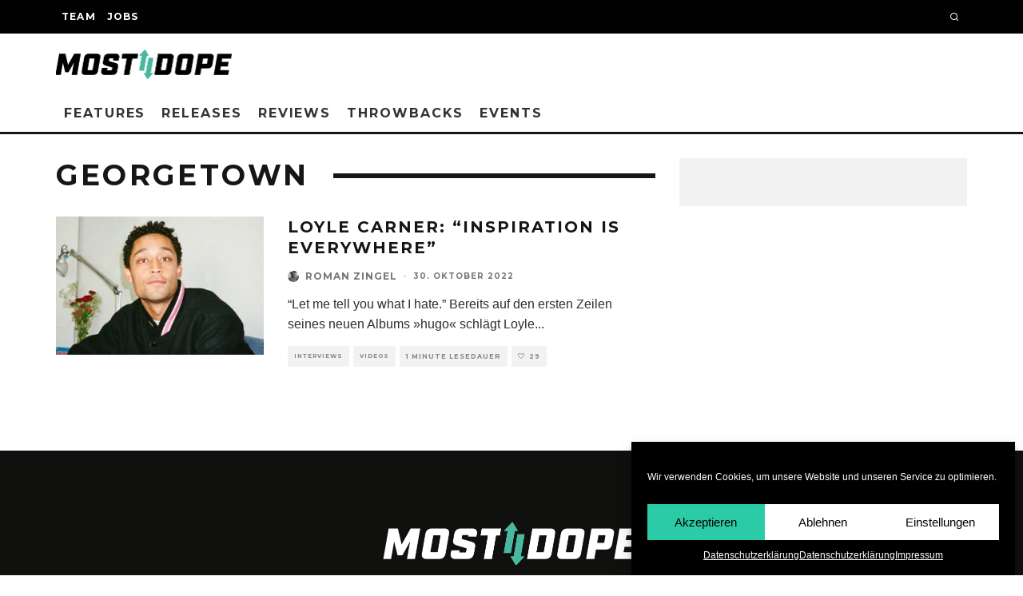

--- FILE ---
content_type: text/html; charset=UTF-8
request_url: https://mostdope.tv/tag/georgetown
body_size: 18441
content:
<!DOCTYPE html>
<html lang="de">
<head>
<meta charset="UTF-8">
<meta name="viewport" content="width=device-width, height=device-height, initial-scale=1.0, minimum-scale=1.0">
<link rel="profile" href="http://gmpg.org/xfn/11">
<meta name='robots' content='index, follow, max-image-preview:large, max-snippet:-1, max-video-preview:-1' />
<!-- This site is optimized with the Yoast SEO plugin v22.6 - https://yoast.com/wordpress/plugins/seo/ -->
<title>Georgetown Archive - Mostdope</title>
<link rel="canonical" href="https://mostdope.tv/tag/georgetown" />
<meta property="og:locale" content="de_DE" />
<meta property="og:type" content="article" />
<meta property="og:title" content="Georgetown Archive - Mostdope" />
<meta property="og:url" content="https://mostdope.tv/tag/georgetown" />
<meta property="og:site_name" content="Mostdope" />
<meta name="twitter:card" content="summary_large_image" />
<script type="application/ld+json" class="yoast-schema-graph">{"@context":"https://schema.org","@graph":[{"@type":"CollectionPage","@id":"https://mostdope.tv/tag/georgetown","url":"https://mostdope.tv/tag/georgetown","name":"Georgetown Archive - Mostdope","isPartOf":{"@id":"https://mostdope.tv/#website"},"primaryImageOfPage":{"@id":"https://mostdope.tv/tag/georgetown#primaryimage"},"image":{"@id":"https://mostdope.tv/tag/georgetown#primaryimage"},"thumbnailUrl":"https://mostdope.tv/wp-content/uploads/interview-loyle-carner-web.jpg","breadcrumb":{"@id":"https://mostdope.tv/tag/georgetown#breadcrumb"},"inLanguage":"de"},{"@type":"ImageObject","inLanguage":"de","@id":"https://mostdope.tv/tag/georgetown#primaryimage","url":"https://mostdope.tv/wp-content/uploads/interview-loyle-carner-web.jpg","contentUrl":"https://mostdope.tv/wp-content/uploads/interview-loyle-carner-web.jpg","width":1280,"height":715,"caption":"Foto via Zeitfang"},{"@type":"BreadcrumbList","@id":"https://mostdope.tv/tag/georgetown#breadcrumb","itemListElement":[{"@type":"ListItem","position":1,"name":"Startseite","item":"https://mostdope.tv/"},{"@type":"ListItem","position":2,"name":"Georgetown"}]},{"@type":"WebSite","@id":"https://mostdope.tv/#website","url":"https://mostdope.tv/","name":"Mostdope","description":"","potentialAction":[{"@type":"SearchAction","target":{"@type":"EntryPoint","urlTemplate":"https://mostdope.tv/?s={search_term_string}"},"query-input":"required name=search_term_string"}],"inLanguage":"de"}]}</script>
<!-- / Yoast SEO plugin. -->
<link rel='dns-prefetch' href='//fonts.googleapis.com' />
<link rel="alternate" type="application/rss+xml" title="Mostdope &raquo; Feed" href="https://mostdope.tv/feed" />
<link rel="alternate" type="application/rss+xml" title="Mostdope &raquo; Kommentar-Feed" href="https://mostdope.tv/comments/feed" />
<link rel="alternate" type="application/rss+xml" title="Mostdope &raquo; Georgetown Schlagwort-Feed" href="https://mostdope.tv/tag/georgetown/feed" />
<style id='wp-img-auto-sizes-contain-inline-css' type='text/css'>
img:is([sizes=auto i],[sizes^="auto," i]){contain-intrinsic-size:3000px 1500px}
/*# sourceURL=wp-img-auto-sizes-contain-inline-css */
</style>
<style id='wp-block-library-inline-css' type='text/css'>
:root{--wp-block-synced-color:#7a00df;--wp-block-synced-color--rgb:122,0,223;--wp-bound-block-color:var(--wp-block-synced-color);--wp-editor-canvas-background:#ddd;--wp-admin-theme-color:#007cba;--wp-admin-theme-color--rgb:0,124,186;--wp-admin-theme-color-darker-10:#006ba1;--wp-admin-theme-color-darker-10--rgb:0,107,160.5;--wp-admin-theme-color-darker-20:#005a87;--wp-admin-theme-color-darker-20--rgb:0,90,135;--wp-admin-border-width-focus:2px}@media (min-resolution:192dpi){:root{--wp-admin-border-width-focus:1.5px}}.wp-element-button{cursor:pointer}:root .has-very-light-gray-background-color{background-color:#eee}:root .has-very-dark-gray-background-color{background-color:#313131}:root .has-very-light-gray-color{color:#eee}:root .has-very-dark-gray-color{color:#313131}:root .has-vivid-green-cyan-to-vivid-cyan-blue-gradient-background{background:linear-gradient(135deg,#00d084,#0693e3)}:root .has-purple-crush-gradient-background{background:linear-gradient(135deg,#34e2e4,#4721fb 50%,#ab1dfe)}:root .has-hazy-dawn-gradient-background{background:linear-gradient(135deg,#faaca8,#dad0ec)}:root .has-subdued-olive-gradient-background{background:linear-gradient(135deg,#fafae1,#67a671)}:root .has-atomic-cream-gradient-background{background:linear-gradient(135deg,#fdd79a,#004a59)}:root .has-nightshade-gradient-background{background:linear-gradient(135deg,#330968,#31cdcf)}:root .has-midnight-gradient-background{background:linear-gradient(135deg,#020381,#2874fc)}:root{--wp--preset--font-size--normal:16px;--wp--preset--font-size--huge:42px}.has-regular-font-size{font-size:1em}.has-larger-font-size{font-size:2.625em}.has-normal-font-size{font-size:var(--wp--preset--font-size--normal)}.has-huge-font-size{font-size:var(--wp--preset--font-size--huge)}.has-text-align-center{text-align:center}.has-text-align-left{text-align:left}.has-text-align-right{text-align:right}.has-fit-text{white-space:nowrap!important}#end-resizable-editor-section{display:none}.aligncenter{clear:both}.items-justified-left{justify-content:flex-start}.items-justified-center{justify-content:center}.items-justified-right{justify-content:flex-end}.items-justified-space-between{justify-content:space-between}.screen-reader-text{border:0;clip-path:inset(50%);height:1px;margin:-1px;overflow:hidden;padding:0;position:absolute;width:1px;word-wrap:normal!important}.screen-reader-text:focus{background-color:#ddd;clip-path:none;color:#444;display:block;font-size:1em;height:auto;left:5px;line-height:normal;padding:15px 23px 14px;text-decoration:none;top:5px;width:auto;z-index:100000}html :where(.has-border-color){border-style:solid}html :where([style*=border-top-color]){border-top-style:solid}html :where([style*=border-right-color]){border-right-style:solid}html :where([style*=border-bottom-color]){border-bottom-style:solid}html :where([style*=border-left-color]){border-left-style:solid}html :where([style*=border-width]){border-style:solid}html :where([style*=border-top-width]){border-top-style:solid}html :where([style*=border-right-width]){border-right-style:solid}html :where([style*=border-bottom-width]){border-bottom-style:solid}html :where([style*=border-left-width]){border-left-style:solid}html :where(img[class*=wp-image-]){height:auto;max-width:100%}:where(figure){margin:0 0 1em}html :where(.is-position-sticky){--wp-admin--admin-bar--position-offset:var(--wp-admin--admin-bar--height,0px)}@media screen and (max-width:600px){html :where(.is-position-sticky){--wp-admin--admin-bar--position-offset:0px}}
/*# sourceURL=wp-block-library-inline-css */
</style><style id='wp-block-image-inline-css' type='text/css'>
.wp-block-image>a,.wp-block-image>figure>a{display:inline-block}.wp-block-image img{box-sizing:border-box;height:auto;max-width:100%;vertical-align:bottom}@media not (prefers-reduced-motion){.wp-block-image img.hide{visibility:hidden}.wp-block-image img.show{animation:show-content-image .4s}}.wp-block-image[style*=border-radius] img,.wp-block-image[style*=border-radius]>a{border-radius:inherit}.wp-block-image.has-custom-border img{box-sizing:border-box}.wp-block-image.aligncenter{text-align:center}.wp-block-image.alignfull>a,.wp-block-image.alignwide>a{width:100%}.wp-block-image.alignfull img,.wp-block-image.alignwide img{height:auto;width:100%}.wp-block-image .aligncenter,.wp-block-image .alignleft,.wp-block-image .alignright,.wp-block-image.aligncenter,.wp-block-image.alignleft,.wp-block-image.alignright{display:table}.wp-block-image .aligncenter>figcaption,.wp-block-image .alignleft>figcaption,.wp-block-image .alignright>figcaption,.wp-block-image.aligncenter>figcaption,.wp-block-image.alignleft>figcaption,.wp-block-image.alignright>figcaption{caption-side:bottom;display:table-caption}.wp-block-image .alignleft{float:left;margin:.5em 1em .5em 0}.wp-block-image .alignright{float:right;margin:.5em 0 .5em 1em}.wp-block-image .aligncenter{margin-left:auto;margin-right:auto}.wp-block-image :where(figcaption){margin-bottom:1em;margin-top:.5em}.wp-block-image.is-style-circle-mask img{border-radius:9999px}@supports ((-webkit-mask-image:none) or (mask-image:none)) or (-webkit-mask-image:none){.wp-block-image.is-style-circle-mask img{border-radius:0;-webkit-mask-image:url('data:image/svg+xml;utf8,<svg viewBox="0 0 100 100" xmlns="http://www.w3.org/2000/svg"><circle cx="50" cy="50" r="50"/></svg>');mask-image:url('data:image/svg+xml;utf8,<svg viewBox="0 0 100 100" xmlns="http://www.w3.org/2000/svg"><circle cx="50" cy="50" r="50"/></svg>');mask-mode:alpha;-webkit-mask-position:center;mask-position:center;-webkit-mask-repeat:no-repeat;mask-repeat:no-repeat;-webkit-mask-size:contain;mask-size:contain}}:root :where(.wp-block-image.is-style-rounded img,.wp-block-image .is-style-rounded img){border-radius:9999px}.wp-block-image figure{margin:0}.wp-lightbox-container{display:flex;flex-direction:column;position:relative}.wp-lightbox-container img{cursor:zoom-in}.wp-lightbox-container img:hover+button{opacity:1}.wp-lightbox-container button{align-items:center;backdrop-filter:blur(16px) saturate(180%);background-color:#5a5a5a40;border:none;border-radius:4px;cursor:zoom-in;display:flex;height:20px;justify-content:center;opacity:0;padding:0;position:absolute;right:16px;text-align:center;top:16px;width:20px;z-index:100}@media not (prefers-reduced-motion){.wp-lightbox-container button{transition:opacity .2s ease}}.wp-lightbox-container button:focus-visible{outline:3px auto #5a5a5a40;outline:3px auto -webkit-focus-ring-color;outline-offset:3px}.wp-lightbox-container button:hover{cursor:pointer;opacity:1}.wp-lightbox-container button:focus{opacity:1}.wp-lightbox-container button:focus,.wp-lightbox-container button:hover,.wp-lightbox-container button:not(:hover):not(:active):not(.has-background){background-color:#5a5a5a40;border:none}.wp-lightbox-overlay{box-sizing:border-box;cursor:zoom-out;height:100vh;left:0;overflow:hidden;position:fixed;top:0;visibility:hidden;width:100%;z-index:100000}.wp-lightbox-overlay .close-button{align-items:center;cursor:pointer;display:flex;justify-content:center;min-height:40px;min-width:40px;padding:0;position:absolute;right:calc(env(safe-area-inset-right) + 16px);top:calc(env(safe-area-inset-top) + 16px);z-index:5000000}.wp-lightbox-overlay .close-button:focus,.wp-lightbox-overlay .close-button:hover,.wp-lightbox-overlay .close-button:not(:hover):not(:active):not(.has-background){background:none;border:none}.wp-lightbox-overlay .lightbox-image-container{height:var(--wp--lightbox-container-height);left:50%;overflow:hidden;position:absolute;top:50%;transform:translate(-50%,-50%);transform-origin:top left;width:var(--wp--lightbox-container-width);z-index:9999999999}.wp-lightbox-overlay .wp-block-image{align-items:center;box-sizing:border-box;display:flex;height:100%;justify-content:center;margin:0;position:relative;transform-origin:0 0;width:100%;z-index:3000000}.wp-lightbox-overlay .wp-block-image img{height:var(--wp--lightbox-image-height);min-height:var(--wp--lightbox-image-height);min-width:var(--wp--lightbox-image-width);width:var(--wp--lightbox-image-width)}.wp-lightbox-overlay .wp-block-image figcaption{display:none}.wp-lightbox-overlay button{background:none;border:none}.wp-lightbox-overlay .scrim{background-color:#fff;height:100%;opacity:.9;position:absolute;width:100%;z-index:2000000}.wp-lightbox-overlay.active{visibility:visible}@media not (prefers-reduced-motion){.wp-lightbox-overlay.active{animation:turn-on-visibility .25s both}.wp-lightbox-overlay.active img{animation:turn-on-visibility .35s both}.wp-lightbox-overlay.show-closing-animation:not(.active){animation:turn-off-visibility .35s both}.wp-lightbox-overlay.show-closing-animation:not(.active) img{animation:turn-off-visibility .25s both}.wp-lightbox-overlay.zoom.active{animation:none;opacity:1;visibility:visible}.wp-lightbox-overlay.zoom.active .lightbox-image-container{animation:lightbox-zoom-in .4s}.wp-lightbox-overlay.zoom.active .lightbox-image-container img{animation:none}.wp-lightbox-overlay.zoom.active .scrim{animation:turn-on-visibility .4s forwards}.wp-lightbox-overlay.zoom.show-closing-animation:not(.active){animation:none}.wp-lightbox-overlay.zoom.show-closing-animation:not(.active) .lightbox-image-container{animation:lightbox-zoom-out .4s}.wp-lightbox-overlay.zoom.show-closing-animation:not(.active) .lightbox-image-container img{animation:none}.wp-lightbox-overlay.zoom.show-closing-animation:not(.active) .scrim{animation:turn-off-visibility .4s forwards}}@keyframes show-content-image{0%{visibility:hidden}99%{visibility:hidden}to{visibility:visible}}@keyframes turn-on-visibility{0%{opacity:0}to{opacity:1}}@keyframes turn-off-visibility{0%{opacity:1;visibility:visible}99%{opacity:0;visibility:visible}to{opacity:0;visibility:hidden}}@keyframes lightbox-zoom-in{0%{transform:translate(calc((-100vw + var(--wp--lightbox-scrollbar-width))/2 + var(--wp--lightbox-initial-left-position)),calc(-50vh + var(--wp--lightbox-initial-top-position))) scale(var(--wp--lightbox-scale))}to{transform:translate(-50%,-50%) scale(1)}}@keyframes lightbox-zoom-out{0%{transform:translate(-50%,-50%) scale(1);visibility:visible}99%{visibility:visible}to{transform:translate(calc((-100vw + var(--wp--lightbox-scrollbar-width))/2 + var(--wp--lightbox-initial-left-position)),calc(-50vh + var(--wp--lightbox-initial-top-position))) scale(var(--wp--lightbox-scale));visibility:hidden}}
/*# sourceURL=https://mostdope.tv/wp-includes/blocks/image/style.min.css */
</style>
<style id='wp-block-paragraph-inline-css' type='text/css'>
.is-small-text{font-size:.875em}.is-regular-text{font-size:1em}.is-large-text{font-size:2.25em}.is-larger-text{font-size:3em}.has-drop-cap:not(:focus):first-letter{float:left;font-size:8.4em;font-style:normal;font-weight:100;line-height:.68;margin:.05em .1em 0 0;text-transform:uppercase}body.rtl .has-drop-cap:not(:focus):first-letter{float:none;margin-left:.1em}p.has-drop-cap.has-background{overflow:hidden}:root :where(p.has-background){padding:1.25em 2.375em}:where(p.has-text-color:not(.has-link-color)) a{color:inherit}p.has-text-align-left[style*="writing-mode:vertical-lr"],p.has-text-align-right[style*="writing-mode:vertical-rl"]{rotate:180deg}
/*# sourceURL=https://mostdope.tv/wp-includes/blocks/paragraph/style.min.css */
</style>
<style id='global-styles-inline-css' type='text/css'>
:root{--wp--preset--aspect-ratio--square: 1;--wp--preset--aspect-ratio--4-3: 4/3;--wp--preset--aspect-ratio--3-4: 3/4;--wp--preset--aspect-ratio--3-2: 3/2;--wp--preset--aspect-ratio--2-3: 2/3;--wp--preset--aspect-ratio--16-9: 16/9;--wp--preset--aspect-ratio--9-16: 9/16;--wp--preset--color--black: #000000;--wp--preset--color--cyan-bluish-gray: #abb8c3;--wp--preset--color--white: #ffffff;--wp--preset--color--pale-pink: #f78da7;--wp--preset--color--vivid-red: #cf2e2e;--wp--preset--color--luminous-vivid-orange: #ff6900;--wp--preset--color--luminous-vivid-amber: #fcb900;--wp--preset--color--light-green-cyan: #7bdcb5;--wp--preset--color--vivid-green-cyan: #00d084;--wp--preset--color--pale-cyan-blue: #8ed1fc;--wp--preset--color--vivid-cyan-blue: #0693e3;--wp--preset--color--vivid-purple: #9b51e0;--wp--preset--gradient--vivid-cyan-blue-to-vivid-purple: linear-gradient(135deg,rgb(6,147,227) 0%,rgb(155,81,224) 100%);--wp--preset--gradient--light-green-cyan-to-vivid-green-cyan: linear-gradient(135deg,rgb(122,220,180) 0%,rgb(0,208,130) 100%);--wp--preset--gradient--luminous-vivid-amber-to-luminous-vivid-orange: linear-gradient(135deg,rgb(252,185,0) 0%,rgb(255,105,0) 100%);--wp--preset--gradient--luminous-vivid-orange-to-vivid-red: linear-gradient(135deg,rgb(255,105,0) 0%,rgb(207,46,46) 100%);--wp--preset--gradient--very-light-gray-to-cyan-bluish-gray: linear-gradient(135deg,rgb(238,238,238) 0%,rgb(169,184,195) 100%);--wp--preset--gradient--cool-to-warm-spectrum: linear-gradient(135deg,rgb(74,234,220) 0%,rgb(151,120,209) 20%,rgb(207,42,186) 40%,rgb(238,44,130) 60%,rgb(251,105,98) 80%,rgb(254,248,76) 100%);--wp--preset--gradient--blush-light-purple: linear-gradient(135deg,rgb(255,206,236) 0%,rgb(152,150,240) 100%);--wp--preset--gradient--blush-bordeaux: linear-gradient(135deg,rgb(254,205,165) 0%,rgb(254,45,45) 50%,rgb(107,0,62) 100%);--wp--preset--gradient--luminous-dusk: linear-gradient(135deg,rgb(255,203,112) 0%,rgb(199,81,192) 50%,rgb(65,88,208) 100%);--wp--preset--gradient--pale-ocean: linear-gradient(135deg,rgb(255,245,203) 0%,rgb(182,227,212) 50%,rgb(51,167,181) 100%);--wp--preset--gradient--electric-grass: linear-gradient(135deg,rgb(202,248,128) 0%,rgb(113,206,126) 100%);--wp--preset--gradient--midnight: linear-gradient(135deg,rgb(2,3,129) 0%,rgb(40,116,252) 100%);--wp--preset--font-size--small: 13px;--wp--preset--font-size--medium: 20px;--wp--preset--font-size--large: 36px;--wp--preset--font-size--x-large: 42px;--wp--preset--spacing--20: 0.44rem;--wp--preset--spacing--30: 0.67rem;--wp--preset--spacing--40: 1rem;--wp--preset--spacing--50: 1.5rem;--wp--preset--spacing--60: 2.25rem;--wp--preset--spacing--70: 3.38rem;--wp--preset--spacing--80: 5.06rem;--wp--preset--shadow--natural: 6px 6px 9px rgba(0, 0, 0, 0.2);--wp--preset--shadow--deep: 12px 12px 50px rgba(0, 0, 0, 0.4);--wp--preset--shadow--sharp: 6px 6px 0px rgba(0, 0, 0, 0.2);--wp--preset--shadow--outlined: 6px 6px 0px -3px rgb(255, 255, 255), 6px 6px rgb(0, 0, 0);--wp--preset--shadow--crisp: 6px 6px 0px rgb(0, 0, 0);}:where(.is-layout-flex){gap: 0.5em;}:where(.is-layout-grid){gap: 0.5em;}body .is-layout-flex{display: flex;}.is-layout-flex{flex-wrap: wrap;align-items: center;}.is-layout-flex > :is(*, div){margin: 0;}body .is-layout-grid{display: grid;}.is-layout-grid > :is(*, div){margin: 0;}:where(.wp-block-columns.is-layout-flex){gap: 2em;}:where(.wp-block-columns.is-layout-grid){gap: 2em;}:where(.wp-block-post-template.is-layout-flex){gap: 1.25em;}:where(.wp-block-post-template.is-layout-grid){gap: 1.25em;}.has-black-color{color: var(--wp--preset--color--black) !important;}.has-cyan-bluish-gray-color{color: var(--wp--preset--color--cyan-bluish-gray) !important;}.has-white-color{color: var(--wp--preset--color--white) !important;}.has-pale-pink-color{color: var(--wp--preset--color--pale-pink) !important;}.has-vivid-red-color{color: var(--wp--preset--color--vivid-red) !important;}.has-luminous-vivid-orange-color{color: var(--wp--preset--color--luminous-vivid-orange) !important;}.has-luminous-vivid-amber-color{color: var(--wp--preset--color--luminous-vivid-amber) !important;}.has-light-green-cyan-color{color: var(--wp--preset--color--light-green-cyan) !important;}.has-vivid-green-cyan-color{color: var(--wp--preset--color--vivid-green-cyan) !important;}.has-pale-cyan-blue-color{color: var(--wp--preset--color--pale-cyan-blue) !important;}.has-vivid-cyan-blue-color{color: var(--wp--preset--color--vivid-cyan-blue) !important;}.has-vivid-purple-color{color: var(--wp--preset--color--vivid-purple) !important;}.has-black-background-color{background-color: var(--wp--preset--color--black) !important;}.has-cyan-bluish-gray-background-color{background-color: var(--wp--preset--color--cyan-bluish-gray) !important;}.has-white-background-color{background-color: var(--wp--preset--color--white) !important;}.has-pale-pink-background-color{background-color: var(--wp--preset--color--pale-pink) !important;}.has-vivid-red-background-color{background-color: var(--wp--preset--color--vivid-red) !important;}.has-luminous-vivid-orange-background-color{background-color: var(--wp--preset--color--luminous-vivid-orange) !important;}.has-luminous-vivid-amber-background-color{background-color: var(--wp--preset--color--luminous-vivid-amber) !important;}.has-light-green-cyan-background-color{background-color: var(--wp--preset--color--light-green-cyan) !important;}.has-vivid-green-cyan-background-color{background-color: var(--wp--preset--color--vivid-green-cyan) !important;}.has-pale-cyan-blue-background-color{background-color: var(--wp--preset--color--pale-cyan-blue) !important;}.has-vivid-cyan-blue-background-color{background-color: var(--wp--preset--color--vivid-cyan-blue) !important;}.has-vivid-purple-background-color{background-color: var(--wp--preset--color--vivid-purple) !important;}.has-black-border-color{border-color: var(--wp--preset--color--black) !important;}.has-cyan-bluish-gray-border-color{border-color: var(--wp--preset--color--cyan-bluish-gray) !important;}.has-white-border-color{border-color: var(--wp--preset--color--white) !important;}.has-pale-pink-border-color{border-color: var(--wp--preset--color--pale-pink) !important;}.has-vivid-red-border-color{border-color: var(--wp--preset--color--vivid-red) !important;}.has-luminous-vivid-orange-border-color{border-color: var(--wp--preset--color--luminous-vivid-orange) !important;}.has-luminous-vivid-amber-border-color{border-color: var(--wp--preset--color--luminous-vivid-amber) !important;}.has-light-green-cyan-border-color{border-color: var(--wp--preset--color--light-green-cyan) !important;}.has-vivid-green-cyan-border-color{border-color: var(--wp--preset--color--vivid-green-cyan) !important;}.has-pale-cyan-blue-border-color{border-color: var(--wp--preset--color--pale-cyan-blue) !important;}.has-vivid-cyan-blue-border-color{border-color: var(--wp--preset--color--vivid-cyan-blue) !important;}.has-vivid-purple-border-color{border-color: var(--wp--preset--color--vivid-purple) !important;}.has-vivid-cyan-blue-to-vivid-purple-gradient-background{background: var(--wp--preset--gradient--vivid-cyan-blue-to-vivid-purple) !important;}.has-light-green-cyan-to-vivid-green-cyan-gradient-background{background: var(--wp--preset--gradient--light-green-cyan-to-vivid-green-cyan) !important;}.has-luminous-vivid-amber-to-luminous-vivid-orange-gradient-background{background: var(--wp--preset--gradient--luminous-vivid-amber-to-luminous-vivid-orange) !important;}.has-luminous-vivid-orange-to-vivid-red-gradient-background{background: var(--wp--preset--gradient--luminous-vivid-orange-to-vivid-red) !important;}.has-very-light-gray-to-cyan-bluish-gray-gradient-background{background: var(--wp--preset--gradient--very-light-gray-to-cyan-bluish-gray) !important;}.has-cool-to-warm-spectrum-gradient-background{background: var(--wp--preset--gradient--cool-to-warm-spectrum) !important;}.has-blush-light-purple-gradient-background{background: var(--wp--preset--gradient--blush-light-purple) !important;}.has-blush-bordeaux-gradient-background{background: var(--wp--preset--gradient--blush-bordeaux) !important;}.has-luminous-dusk-gradient-background{background: var(--wp--preset--gradient--luminous-dusk) !important;}.has-pale-ocean-gradient-background{background: var(--wp--preset--gradient--pale-ocean) !important;}.has-electric-grass-gradient-background{background: var(--wp--preset--gradient--electric-grass) !important;}.has-midnight-gradient-background{background: var(--wp--preset--gradient--midnight) !important;}.has-small-font-size{font-size: var(--wp--preset--font-size--small) !important;}.has-medium-font-size{font-size: var(--wp--preset--font-size--medium) !important;}.has-large-font-size{font-size: var(--wp--preset--font-size--large) !important;}.has-x-large-font-size{font-size: var(--wp--preset--font-size--x-large) !important;}
/*# sourceURL=global-styles-inline-css */
</style>
<style id='classic-theme-styles-inline-css' type='text/css'>
/*! This file is auto-generated */
.wp-block-button__link{color:#fff;background-color:#32373c;border-radius:9999px;box-shadow:none;text-decoration:none;padding:calc(.667em + 2px) calc(1.333em + 2px);font-size:1.125em}.wp-block-file__button{background:#32373c;color:#fff;text-decoration:none}
/*# sourceURL=/wp-includes/css/classic-themes.min.css */
</style>
<!-- <link rel='stylesheet' id='contact-form-7-css' href='https://mostdope.tv/wp-content/plugins/contact-form-7/includes/css/styles.css?ver=5.9.3' type='text/css' media='all' /> -->
<!-- <link rel='stylesheet' id='lets-review-api-css' href='https://mostdope.tv/wp-content/plugins/lets-review/assets/css/style-api.min.css?ver=3.3.6' type='text/css' media='all' /> -->
<!-- <link rel='stylesheet' id='cmplz-general-css' href='https://mostdope.tv/wp-content/plugins/complianz-gdpr/assets/css/cookieblocker.min.css?ver=1714670699' type='text/css' media='all' /> -->
<!-- <link rel='stylesheet' id='codetipi-15zine-style-css' href='https://mostdope.tv/wp-content/themes/15zine/assets/css/style.min.css?ver=3.3.9.8' type='text/css' media='all' /> -->
<link rel="stylesheet" type="text/css" href="//mostdope.tv/wp-content/cache/wpfc-minified/kllhirtf/4hr98.css" media="all"/>
<style id='codetipi-15zine-style-inline-css' type='text/css'>
.link-color-wrap > * > a,.link-color-wrap > * > ul a{ color: #1e1e1e;}.link-color-wrap > * > a:hover,.link-color-wrap > * > ul a:hover{ color: #555;}body{ color: #2e2e2e;}.site-footer{ color: #fff;}body{font-size:14px;font-weight:400;line-height:1.6;text-transform:none;}.excerpt{font-size:14px;font-weight:400;line-height:1.6;text-transform:none;}.preview-thumbnail .title, .preview-review .title{font-size:14px;font-weight:700;letter-spacing:0.1em;line-height:1.3;text-transform:uppercase;}.byline{font-size:10px;font-weight:700;letter-spacing:0.1em;line-height:1.3;text-transform:uppercase;}.tipi-button, .button__back__home{font-size:14px;font-weight:700;letter-spacing:0.1em;text-transform:uppercase;}.breadcrumbs{font-size:11px;font-weight:400;letter-spacing:0.1em;text-transform:none;}.secondary-menu-wrap{font-size:14px;font-weight:700;letter-spacing:0.1em;line-height:1;text-transform:uppercase;}.preview-slider.title-s .title{font-size:14px;font-weight:700;letter-spacing:0.1em;line-height:1.3;text-transform:uppercase;}.preview-slider.title-m .title{font-size:14px;font-weight:700;letter-spacing:0.1em;line-height:1.3;text-transform:uppercase;}.preview-slider.title-l .title{font-size:14px;font-weight:700;letter-spacing:0.1em;line-height:1.3;text-transform:uppercase;}.preview-slider.title-xl .title{font-size:14px;font-weight:700;letter-spacing:0.1em;line-height:1.3;text-transform:uppercase;}.preview-grid.title-s .title{font-size:14px;font-weight:700;letter-spacing:0.1em;line-height:1.3;text-transform:uppercase;}.preview-grid.title-m .title{font-size:14px;font-weight:700;letter-spacing:0.1em;line-height:1.3;text-transform:uppercase;}.preview-grid.title-l .title{font-size:14px;font-weight:700;letter-spacing:0.1em;line-height:1.3;text-transform:uppercase;}.preview-classic .title{font-size:14px;font-weight:700;letter-spacing:0.1em;line-height:1.3;text-transform:uppercase;}.preview-2 .title{font-size:14px;font-weight:700;letter-spacing:0.1em;line-height:1.3;text-transform:uppercase;}.entry-content blockquote, .entry-content .wp-block-pullquote p{font-size:18px;font-weight:400;line-height:1.5;text-transform:none;}.hero-wrap .caption, .gallery-block__wrap .caption{font-size:10px;font-weight:400;line-height:1.2;text-transform:none;}.main-navigation{font-size:14px;font-weight:700;letter-spacing:0.12em;line-height:1;text-transform:uppercase;}.hero-meta.tipi-s-typo .title{font-size:18px;font-weight:700;letter-spacing:0.1em;line-height:1.3;text-transform:uppercase;}.hero-meta.tipi-m-typo .title{font-size:18px;font-weight:700;letter-spacing:0.1em;line-height:1.3;text-transform:uppercase;}.hero-meta.tipi-l-typo .title{font-size:18px;font-weight:700;letter-spacing:0.1em;line-height:1.3;text-transform:uppercase;}.entry-content h1{font-size:18px;font-weight:700;letter-spacing:0.1em;line-height:1.3;text-transform:uppercase;}.entry-content h2{font-size:18px;font-weight:700;letter-spacing:0.1em;line-height:1.3;text-transform:uppercase;}.entry-content h3{font-size:14px;font-weight:700;letter-spacing:0.1em;line-height:1.3;text-transform:uppercase;}.entry-content h4{font-size:14px;font-weight:700;letter-spacing:0.1em;line-height:1.3;text-transform:uppercase;}.entry-content h5{font-size:14px;font-weight:700;letter-spacing:0.1em;line-height:1.3;text-transform:uppercase;}.widget-title{font-size:14px;font-weight:700;letter-spacing:0.1em;line-height:1.3;text-transform:uppercase;}.block-title-wrap .title{font-size:18px;font-weight:700;letter-spacing:0.1em;line-height:1.2;text-transform:uppercase;}.block-subtitle{font-size:15px;font-weight:700;letter-spacing:0.1em;line-height:1.3;text-transform:uppercase;}.preview-classic { padding-bottom: 30px; }.block-wrap-classic .block ~ .block .preview-1:first-child { padding-top: 30px; }.preview-thumbnail { padding-bottom: 20px; }.codetipi-15zine-widget .preview-thumbnail { padding-bottom: 15px; }.main-menu-logo img { width: 110px; }.mm-submenu-2 .mm-51 .menu-wrap > .sub-menu > li > a { color: #f2c231; }.preview-slider.tile-overlay--1:after, .preview-slider.tile-overlay--2 .meta:after { opacity: 0.25; }.preview-grid.tile-overlay--1:after, .preview-grid.tile-overlay--2 .meta:after { opacity: 0.3; }.main-navigation-border { border-bottom-color: #161616; }.cb-mm-on.cb-menu-light #cb-nav-bar .cb-main-nav > li:hover, .cb-mm-on.cb-menu-dark #cb-nav-bar .cb-main-nav > li:hover { background: #222; }body {}body, #respond, .cb-font-body, .font-b { font-family: 'MD_Neue-Haas-Unica',sans-serif; }h1, h2, h3, h4, h5, h6, .cb-font-header, .font-h, #bbp-user-navigation, .cb-byline, .product_meta, .price, .woocommerce-review-link, .cart_item, .cart-collaterals .cart_totals th { font-family: 'Montserrat',sans-serif }.main-menu > li > a, .main-menu-wrap .menu-icons > li > a {
padding-top: 15px;
padding-bottom: 15px;
}.secondary-menu-wrap .menu-icons > li > a, .secondary-menu-wrap .secondary-menu > li > a {
padding-top: 15px;
padding-bottom: 15px;
}.site-mob-header:not(.site-mob-header-11) .header-padding .logo-main-wrap, .site-mob-header:not(.site-mob-header-11) .header-padding .icons-wrap a, .site-mob-header-11 .header-padding {
padding-top: 20px;
padding-bottom: 20px;
}.grid-spacing { border-top-width: 5px; }@media only screen and (min-width: 481px) {.block-wrap-slider:not(.block-wrap-51) .slider-spacing { margin-right: 3px;}.block--feature.block-wrap-slider .block-inner-style { padding-top: 3px;}}@media only screen and (min-width: 768px) {.grid-spacing { border-right-width: 5px; }.block-wrap-55 .slide { margin-right: 5px!important; }.block-wrap-grid:not(.block-wrap-81) .block { width: calc( 100% + 5px ); }.preview-slider.tile-overlay--1:hover:after, .preview-slider.tile-overlay--2.tile-overlay--gradient:hover:after, .preview-slider.tile-overlay--2:hover .meta:after { opacity: 0.75 ; }.preview-grid.tile-overlay--1:hover:after, .preview-grid.tile-overlay--2.tile-overlay--gradient:hover:after, .preview-grid.tile-overlay--2:hover .meta:after { opacity: 0.4 ; }}@media only screen and (min-width: 1020px) {.site-header .header-padding {
padding-top: 20px;
padding-bottom: 20px;
}body{font-size:18px;}.excerpt{font-size:16px;}.tipi-button, .button__back__home{font-size:12px;}.secondary-menu-wrap{font-size:12px;}.preview-slider.title-s .title{font-size:16px;}.preview-slider.title-m .title{font-size:16px;}.preview-slider.title-l .title{font-size:32px;}.preview-slider.title-xl .title{font-size:38px;}.preview-grid.title-s .title{font-size:16px;}.preview-grid.title-m .title{font-size:16px;}.preview-grid.title-l .title{font-size:32px;}.preview-classic .title{font-size:20px;}.preview-2 .title{font-size:22px;}.entry-content blockquote, .entry-content .wp-block-pullquote p{font-size:30px;}.main-navigation{font-size:16px;}.hero-meta.tipi-s-typo .title{font-size:30px;}.hero-meta.tipi-m-typo .title{font-size:40px;}.hero-meta.tipi-l-typo .title{font-size:50px;}.entry-content h1{font-size:50px;}.entry-content h2{font-size:30px;}.entry-content h3{font-size:24px;}.entry-content h4{font-size:20px;}.entry-content h5{font-size:18px;}.widget-title{font-size:20px;}.block-title-wrap .title{font-size:36px;}}.spon-block .title {
background: #2bcba7;
color: #000000;
}
@media only screen and (min-width: 768px) {
.hero-m {
padding-top: 5px;
}
}
.tags a {
border: 1px solid #ededed;
padding: 3px 6px 3px;
margin-bottom: 5px;
}
.link-color-wrap > * > a, .link-color-wrap > * > ul a {
color: #009990;
text-decoration: underline;
}
.link-color-wrap > * > a:hover, .link-color-wrap > * > ul a:hover {
color: #009990;
text-decoration: none;
}
.link-md {
color: black;
text-decoration: none;
background-position-y: -0%;
background-image: linear-gradient( white 50%, #009990 50%);
transition: background 500ms ease;
background-size: 2px;
background-size: auto 175%;
}
.link-md:hover {
background-position-y: 100%;
}
::selection {
background: #36ceb6;
color: #000000;
}
::-moz-selection {
background: #36ceb6;
color: #000000;
}
.preview-classic {
border-bottom: 0px dotted #f2f2f2;
}
.link-btn {
background: black;
color: white;
padding: 15px 40px 15px 40px;
font-family: 'Montserrat',sans-serif;
font-weight: 400;
font-size: 12px;
letter-spacing: 0.12em;
border-radius: 20px;
}
.link-btn:hover {
background: black;
color: white;
padding: 15px 40px 15px 40px;
font-family: 'Montserrat',sans-serif;
font-weight: 400;
font-size: 12px;
letter-spacing: 0.12em;
border-radius: 20px;
box-shadow: 0 20px 30px rgb(0 0 0 / 30%);
}
.blocks-gallery-grid figcaption, .wp-block-gallery figcaption {
flex-grow: 1;
margin-top: -25px;
font-size: 10px;
text-align: center;
}
.byline-part .author {
font-weight: 800;
font-size: 12px;
}
.site-footer .cb-footer-lower {
letter-spacing: 0px;
}
.site-footer .codetipi-15zine-widget {
padding-bottom: 20px;
}
@media only screen and (min-width: 768px) {
.site-footer .cb-footer-lower {
padding: 20px;
}
}
.link-color-wrap a {
color: #36ceb6;
text-decoration: underline;
}
html :where([style*=border-bottom-color]) {
border-bottom-style: none;
}
/* ... */
/* Ankerpunkt-Offset hinzufügen */
:target:before {
content: "";
display: block;
height: 85px;  /* Höhe des Headers oder des gewünschten Offsets */
margin: -100px 0 0;  /* Negative Höhe des Headers oder des gewünschten Offsets */
}
.byline-shaded .cats a {
color: #868686!important;
}
/*# sourceURL=codetipi-15zine-style-inline-css */
</style>
<link rel='stylesheet' id='codetipi-15zine-fonts-css' href='https://fonts.googleapis.com/css?family=Montserrat%3A400%2C700%7CRaleway%3A400%2C700&#038;display=swap' type='text/css' media='all' />
<!-- <link rel='stylesheet' id='swipebox-css' href='https://mostdope.tv/wp-content/themes/15zine/assets/css/swipebox.min.css?ver=1.4.4' type='text/css' media='all' /> -->
<link rel="stylesheet" type="text/css" href="//mostdope.tv/wp-content/cache/wpfc-minified/qvjh105m/4hr98.css" media="all"/>
<script src='//mostdope.tv/wp-content/cache/wpfc-minified/14s60f6k/4hr98.js' type="text/javascript"></script>
<!-- <script type="text/javascript" src="https://mostdope.tv/wp-includes/js/jquery/jquery.min.js?ver=3.7.1" id="jquery-core-js"></script> -->
<!-- <script type="text/javascript" src="https://mostdope.tv/wp-includes/js/jquery/jquery-migrate.min.js?ver=3.4.1" id="jquery-migrate-js"></script> -->
<link rel="https://api.w.org/" href="https://mostdope.tv/wp-json/" /><link rel="alternate" title="JSON" type="application/json" href="https://mostdope.tv/wp-json/wp/v2/tags/3635" /><link rel="EditURI" type="application/rsd+xml" title="RSD" href="https://mostdope.tv/xmlrpc.php?rsd" />
<meta name="generator" content="WordPress 6.9" />
<script>document.createElement( "picture" );if(!window.HTMLPictureElement && document.addEventListener) {window.addEventListener("DOMContentLoaded", function() {var s = document.createElement("script");s.src = "https://mostdope.tv/wp-content/plugins/webp-express/js/picturefill.min.js";document.body.appendChild(s);});}</script>			<style>.cmplz-hidden {
display: none !important;
}</style><!-- Analytics by WP Statistics v14.6.4 - https://wp-statistics.com/ -->
<link rel="preload" type="font/woff2" as="font" href="https://mostdope.tv/wp-content/themes/15zine/assets/css/15zine/codetipi-15zine.woff2?9oa0lg" crossorigin><link rel="dns-prefetch" href="//fonts.googleapis.com"><link rel="preconnect" href="https://fonts.gstatic.com/" crossorigin><link rel="icon" href="https://mostdope.tv/wp-content/uploads/cropped-95771152_2791612430936428_3447360593965613056_n-32x32.jpg" sizes="32x32" />
<link rel="icon" href="https://mostdope.tv/wp-content/uploads/cropped-95771152_2791612430936428_3447360593965613056_n-192x192.jpg" sizes="192x192" />
<link rel="apple-touch-icon" href="https://mostdope.tv/wp-content/uploads/cropped-95771152_2791612430936428_3447360593965613056_n-180x180.jpg" />
<meta name="msapplication-TileImage" content="https://mostdope.tv/wp-content/uploads/cropped-95771152_2791612430936428_3447360593965613056_n-270x270.jpg" />
<style type="text/css" id="wp-custom-css">
/* Nur 2 sichtbare Bilder */
.hide-from-gallery-2 figure:nth-child(n+3) {
display: none !important;
}
/* Nur 3 sichtbare Bilder */
.hide-from-gallery-3 figure:nth-child(n+4) {
display: none !important;
}
/* Nur 4 sichtbare Bilder */
.hide-from-gallery-4 figure:nth-child(n+5) {
display: none !important;
}
/* Nur 5 sichtbare Bilder */
.hide-from-gallery-5 figure:nth-child(n+6) {
display: none !important;
}
/* Nur 6 sichtbare Bilder */
.hide-from-gallery-6 figure:nth-child(n+7) {
display: none !important;
}
/* Nur 7 sichtbare Bilder */
.hide-from-gallery-7 figure:nth-child(n+8) {
display: none !important;
}
/* Nur 8 sichtbare Bilder */
.hide-from-gallery-8 figure:nth-child(n+9) {
display: none !important;
}
/* Nur 9 sichtbare Bilder */
.hide-from-gallery-9 figure:nth-child(n+10) {
display: none !important;
}
/* Stellt sicher, dass Bildbeschriftungen (Captions) sichtbar sind */
.wp-block-gallery figcaption {
display: block !important;
text-align: center;
font-size: 14px;
color: #666;
margin-top: 5px;
}
</style>
<style id='codetipi-15zine-logo-inline-css' type='text/css'>
@media only screen and (min-width: 1200px) {.logo-main img{ display:inline-block; width:220px; height:37px;}}
/*# sourceURL=codetipi-15zine-logo-inline-css */
</style>
<style id='codetipi-15zine-mm-style-inline-css' type='text/css'>
.main-menu-bar-color-1 .main-menu .mm-color.menu-item-57.active > a,
.main-menu-bar-color-1.mm-ani-0 .main-menu .mm-color.menu-item-57:hover > a,
.main-menu-bar-color-1 .main-menu .current-menu-item.menu-item-57 > a
{ background: #222; }.main-navigation .menu-item-57 .menu-wrap > * { border-top-color: #222!important; }
.main-menu-bar-color-1 .main-menu .mm-color.menu-item-56.active > a,
.main-menu-bar-color-1.mm-ani-0 .main-menu .mm-color.menu-item-56:hover > a,
.main-menu-bar-color-1 .main-menu .current-menu-item.menu-item-56 > a
{ background: #222; }.main-navigation .menu-item-56 .menu-wrap > * { border-top-color: #222!important; }
.main-menu-bar-color-1 .main-menu .mm-color.menu-item-55.active > a,
.main-menu-bar-color-1.mm-ani-0 .main-menu .mm-color.menu-item-55:hover > a,
.main-menu-bar-color-1 .main-menu .current-menu-item.menu-item-55 > a
{ background: #222; }.main-navigation .menu-item-55 .menu-wrap > * { border-top-color: #222!important; }
.main-menu-bar-color-1 .main-menu .mm-color.menu-item-54.active > a,
.main-menu-bar-color-1.mm-ani-0 .main-menu .mm-color.menu-item-54:hover > a,
.main-menu-bar-color-1 .main-menu .current-menu-item.menu-item-54 > a
{ background: #222; }.main-navigation .menu-item-54 .menu-wrap > * { border-top-color: #222!important; }
.main-menu-bar-color-1 .main-menu .mm-color.menu-item-19744.active > a,
.main-menu-bar-color-1.mm-ani-0 .main-menu .mm-color.menu-item-19744:hover > a,
.main-menu-bar-color-1 .main-menu .current-menu-item.menu-item-19744 > a
{ background: #222; }.main-navigation .menu-item-19744 .menu-wrap > * { border-top-color: #222!important; }
/*# sourceURL=codetipi-15zine-mm-style-inline-css */
</style>
</head>
<body data-cmplz=1 class="archive tag tag-georgetown tag-3635 wp-theme-15zine sticky-sbs sidebars-mob-off  cb-body-light cb-footer-dark body-mob-header-1 site-mob-menu-a-4 site-mob-menu-1 mm-submenu-2">
<div id="cb-outer-container" class="site">
<header id="mobhead" class="site-header-block site-mob-header tipi-l-0 site-mob-header-1 sticky-menu-1 sticky-top site-skin-2"><div class="bg-area header-padding tipi-row side-spacing tipi-vertical-c">
<ul class="menu-left icons-wrap tipi-vertical-c">
<li class="codetipi-15zine-icon vertical-c"><a href="#" class="mob-tr-open" data-target="slide-menu"><i class="codetipi-15zine-i-menu" aria-hidden="true"></i></a></li>	</ul>
<div class="logo-main-wrap logo-mob-wrap">
<div class="logo logo-mobile"><a href="https://mostdope.tv" data-pin-nopin="true"><picture><source srcset="https://mostdope.tv/wp-content/webp-express/webp-images/uploads/md-white-green_logo2020_straight-220-1.png.webp 2x" type="image/webp"><img src="https://mostdope.tv/wp-content/uploads/md-white-green_logo2020_straight-110.png" srcset="https://mostdope.tv/wp-content/uploads/md-white-green_logo2020_straight-220-1.png 2x" width="110" height="18" class="webpexpress-processed"></picture></a></div>	</div>
<ul class="menu-right icons-wrap tipi-vertical-c">
<li class="codetipi-15zine-icon cb-icon-search cb-menu-icon vertical-c"><a href="#" data-title="Suchen" class="tipi-tip tipi-tip-b vertical-c modal-tr" data-type="search"><i class="codetipi-15zine-i-search" aria-hidden="true"></i></a></li>			</ul>
</div>
</header><!-- .site-mob-header --><div id="mob-line" class="tipi-l-0"></div>		<div id="cb-container" class="site-inner container clearfix">
<div id="cb-top-menu" class="secondary-menu-wrap cb-font-header tipi-m-0-down clearfix site-skin-2">
<div class="cb-top-menu-wrap tipi-flex side-spacing wrap">
<ul class="cb-top-nav secondary-menu tipi-flex"><li id="menu-item-84" class="menu-item menu-item-type-post_type menu-item-object-page dropper standard-drop mm-art mm-wrap-2 mm-wrap menu-item-84"><a href="https://mostdope.tv/team">Team</a></li>
<li id="menu-item-86" class="menu-item menu-item-type-taxonomy menu-item-object-category dropper standard-drop mm-art mm-wrap-11 mm-wrap mm-color mm-sb-left menu-item-86"><a href="https://mostdope.tv/category/jobs">Jobs</a></li>
</ul><ul class="menu-icons tipi-flex-eq-height"><li class="codetipi-15zine-icon cb-icon-search cb-menu-icon vertical-c"><a href="#" data-title="Suchen" class="tipi-tip tipi-tip-b vertical-c modal-tr" data-type="search"><i class="codetipi-15zine-i-search" aria-hidden="true"></i></a></li></ul>		</div>
</div>
<header id="masthead" class="site-header-block site-header clearfix site-header-1 header-skin-1 site-img-1 mm-ani-1 mm-skin-2 main-menu-skin-1 main-menu-width-3 main-menu-bar-color-1 logo-only-when-stuck main-menu-l"><div class="bg-area">
<div class="logo-main-wrap header-padding tipi-vertical-c logo-main-wrap-l side-spacing wrap">
<div class="logo logo-main"><a href="https://mostdope.tv" data-pin-nopin="true"><picture><source srcset="https://mostdope.tv/wp-content/webp-express/webp-images/uploads/md-black-green_logo2020_straight-440.png.webp 2x" type="image/webp"><img src="https://mostdope.tv/wp-content/uploads/md-black-green_logo2020_straight-220.png" srcset="https://mostdope.tv/wp-content/uploads/md-black-green_logo2020_straight-440.png 2x" width="220" height="37" class="webpexpress-processed"></picture></a></div>					</div>
<div class="background"></div></div>
</header><!-- .site-header --><div id="header-line"></div><nav id="cb-nav-bar" class="main-navigation cb-nav-bar-wrap nav-bar tipi-m-0-down clearfix site-skin-1 mm-ani-1 mm-skin-2 main-menu-bar-color-1 sticky-top sticky-menu sticky-menu-1 logo-only-when-stuck main-menu-l">
<div class="menu-bg-area main-navigation-border">
<div id="cb-main-menu" class="main-menu-wrap cb-nav-bar-wrap clearfix cb-font-header main-nav-wrap vertical-c side-spacing wrap">
<div class="logo-menu-wrap tipi-vertical-c"><div id="cb-nav-logo" class="main-menu-logo logo"><a href="https://mostdope.tv"><picture><source srcset="https://mostdope.tv/wp-content/webp-express/webp-images/uploads/md-black-green_logo2020_straight-220.png.webp 2x" type="image/webp"><img src="https://mostdope.tv/wp-content/uploads/md-black-green_logo2020_straight-110.png" alt="Menu logo" srcset="https://mostdope.tv/wp-content/uploads/md-black-green_logo2020_straight-220.png 2x" class="webpexpress-processed"></picture></a></div></div>			<ul id="menu-main-menu" class="main-menu nav cb-main-nav main-nav clearfix tipi-flex horizontal-menu">
<li id="menu-item-57" class="menu-item menu-item-type-post_type menu-item-object-page menu-item-has-children dropper drop-it mm-art mm-wrap-11 mm-wrap mm-color mm-sb-left menu-item-57"><a href="https://mostdope.tv/features">Features</a><div class="menu mm-11 tipi-row side-spacing" data-mm="11"><div class="menu-wrap menu-wrap-more-10 tipi-flex"><div id="block-wrap-57" class="block-wrap block-wrap-61 block-to-see block-wrap-classic clearfix ppl-m-3 ppl-s-3 block-css-57 block--light" data-id="57"><div class="block-inner-style"><div class="block-inner-box contents"><div class="block">		<article class="preview-classic separation-border-style stack ani-base tipi-xs-12 preview-61 with-fi post-20249 post type-post status-publish format-standard has-post-thumbnail hentry category-editorials tag-6833 tag-257ers tag-6euroneunzig tag-audio88 tag-audio88-yassin tag-ausblick tag-billa-joe tag-bushido tag-crystal-f tag-dk-dando tag-fabian-roemer tag-goodcompany tag-grim104 tag-haftbefehl tag-herzog tag-hip-hop tag-kalim tag-katja-krasavice tag-levin-liam tag-og-keemo tag-rap tag-releases tag-rin tag-souly tag-ufo361 tag-yassin">
<div class="cb-mask mask" style="background:#222;">
<a href="https://mostdope.tv/editorials/diese-deutschrap-alben-erscheinen-2026" class="mask-img">
<picture><source srcset="https://mostdope.tv/wp-content/webp-express/webp-images/uploads/die-meist-erwarteten-deutschrapalben-2026-360x240.jpg.webp 360w, https://mostdope.tv/wp-content/webp-express/webp-images/uploads/die-meist-erwarteten-deutschrapalben-2026-720x480.jpg.webp 720w" sizes="(max-width: 360px) 100vw, 360px" type="image/webp"><img width="360" height="240" src="https://mostdope.tv/wp-content/uploads/die-meist-erwarteten-deutschrapalben-2026-360x240.jpg" class="attachment-codetipi-15zine-360-240 size-codetipi-15zine-360-240 wp-post-image webpexpress-processed" alt="Diese Deutschrap-Alben erscheinen 2026" decoding="async" fetchpriority="high" srcset="https://mostdope.tv/wp-content/uploads/die-meist-erwarteten-deutschrapalben-2026-360x240.jpg 360w, https://mostdope.tv/wp-content/uploads/die-meist-erwarteten-deutschrapalben-2026-720x480.jpg 720w" sizes="(max-width: 360px) 100vw, 360px"></picture>			</a>
</div>
<div class="cb-meta cb-article-meta meta">
<h2 class="title cb-post-title">
<a href="https://mostdope.tv/editorials/diese-deutschrap-alben-erscheinen-2026">
Die meist erwarteten Deutschrap-Alben 2026					</a>
</h2>
</div>
</article>
<article class="preview-classic separation-border-style stack ani-base tipi-xs-12 preview-61 with-fi post-20297 post type-post status-publish format-standard has-post-thumbnail hentry category-international-releases tag-denzel-curry tag-ego-ella-amy tag-ego-ella-may tag-flea tag-george-clinton tag-hip-hop tag-international-releases tag-internationale-releases tag-jpegmafia tag-maxo-kream tag-mostdope tag-neue-energien tag-neustart tag-nick-cave tag-radiohead tag-red-hot-chili-peppers tag-thom-yorke">
<div class="cb-mask mask" style="background:#222;">
<a href="https://mostdope.tv/international-releases/neue-energien-von-ego-ella-may" class="mask-img">
<picture><source srcset="https://mostdope.tv/wp-content/webp-express/webp-images/uploads/Bildschirmfoto-2026-01-16-um-18.42.29-360x240.png.webp 360w, https://mostdope.tv/wp-content/webp-express/webp-images/uploads/Bildschirmfoto-2026-01-16-um-18.42.29-720x480.png.webp 720w" sizes="(max-width: 360px) 100vw, 360px" type="image/webp"><img width="360" height="240" src="https://mostdope.tv/wp-content/uploads/Bildschirmfoto-2026-01-16-um-18.42.29-360x240.png" class="attachment-codetipi-15zine-360-240 size-codetipi-15zine-360-240 wp-post-image webpexpress-processed" alt="" decoding="async" srcset="https://mostdope.tv/wp-content/uploads/Bildschirmfoto-2026-01-16-um-18.42.29-360x240.png 360w, https://mostdope.tv/wp-content/uploads/Bildschirmfoto-2026-01-16-um-18.42.29-720x480.png 720w" sizes="(max-width: 360px) 100vw, 360px"></picture>			</a>
</div>
<div class="cb-meta cb-article-meta meta">
<h2 class="title cb-post-title">
<a href="https://mostdope.tv/international-releases/neue-energien-von-ego-ella-may">
Neue Energien von Ego Ella May					</a>
</h2>
</div>
</article>
<article class="preview-classic separation-border-style stack ani-base tipi-xs-12 preview-61 with-fi post-20287 post type-post status-publish format-standard has-post-thumbnail hentry category-editorials tag-aap-rocky tag-anoushka-shankar tag-beyonce tag-black-thought tag-damon-albarn tag-danger-mouse tag-danny-elfman tag-dj-premier tag-gorillaz tag-idles tag-j-cole tag-j-i-d tag-jack-white tag-jamie-hewlett tag-jill-scott tag-joji tag-mark-e-smith tag-nas tag-skepta tag-steve-lacy tag-syd tag-the-internet tag-the-roots tag-tierra-whack tag-tim-burton tag-wesley-joseph tag-yasiin-bey">
<div class="cb-mask mask" style="background:#222;">
<a href="https://mostdope.tv/editorials/diese-internationalen-alben-erscheinen-2026" class="mask-img">
<picture><source srcset="https://mostdope.tv/wp-content/webp-express/webp-images/uploads/diese-internationalen-alben-erscheinen-2026-360x240.jpg.webp 360w, https://mostdope.tv/wp-content/webp-express/webp-images/uploads/diese-internationalen-alben-erscheinen-2026-720x480.jpg.webp 720w" sizes="(max-width: 360px) 100vw, 360px" type="image/webp"><img width="360" height="240" src="https://mostdope.tv/wp-content/uploads/diese-internationalen-alben-erscheinen-2026-360x240.jpg" class="attachment-codetipi-15zine-360-240 size-codetipi-15zine-360-240 wp-post-image webpexpress-processed" alt="" decoding="async" srcset="https://mostdope.tv/wp-content/uploads/diese-internationalen-alben-erscheinen-2026-360x240.jpg 360w, https://mostdope.tv/wp-content/uploads/diese-internationalen-alben-erscheinen-2026-720x480.jpg 720w" sizes="(max-width: 360px) 100vw, 360px"></picture>			</a>
</div>
<div class="cb-meta cb-article-meta meta">
<h2 class="title cb-post-title">
<a href="https://mostdope.tv/editorials/diese-internationalen-alben-erscheinen-2026">
Die meist erwarteten internationalen Alben 2026					</a>
</h2>
</div>
</article>
</div></div></div></div>
<ul class="sub-menu">
<li id="menu-item-1742" class="menu-item menu-item-type-taxonomy menu-item-object-category dropper drop-it menu-item-1742"><a href="https://mostdope.tv/category/interviews" class="block-more block-mm-init block-changer block-mm-changer" data-title="Interviews" data-url="https://mostdope.tv/category/interviews" data-subtitle="" data-count="52" data-tid="4"  data-term="category">Interviews</a></li>
<li id="menu-item-95" class="menu-item menu-item-type-taxonomy menu-item-object-category dropper drop-it menu-item-95"><a href="https://mostdope.tv/category/news" class="block-more block-mm-init block-changer block-mm-changer" data-title="News" data-url="https://mostdope.tv/category/news" data-subtitle="Wichtige Neuigkeiten aus Deutschrap und internationalem Hip-Hop" data-count="116" data-tid="11"  data-term="category">News</a></li>
<li id="menu-item-5576" class="menu-item menu-item-type-taxonomy menu-item-object-category dropper drop-it menu-item-5576"><a href="https://mostdope.tv/category/editorials" class="block-more block-mm-init block-changer block-mm-changer" data-title="Editorials" data-url="https://mostdope.tv/category/editorials" data-subtitle="" data-count="23" data-tid="1564"  data-term="category">Editorials</a></li>
<li id="menu-item-88" class="menu-item menu-item-type-taxonomy menu-item-object-category dropper drop-it menu-item-88"><a href="https://mostdope.tv/category/spotlights" class="block-more block-mm-init block-changer block-mm-changer" data-title="Spotlights" data-url="https://mostdope.tv/category/spotlights" data-subtitle="Porträts von Hip-Hop Artists, die sich ihren Platz im Game über die Jahre gesichert haben." data-count="52" data-tid="5"  data-term="category">Spotlights</a></li>
<li id="menu-item-89" class="menu-item menu-item-type-taxonomy menu-item-object-category dropper drop-it menu-item-89"><a href="https://mostdope.tv/category/next-up" class="block-more block-mm-init block-changer block-mm-changer" data-title="Next Up" data-url="https://mostdope.tv/category/next-up" data-subtitle="Wir zeigen euch neben upcoming Deutschrap-Artists auch die, die noch unter eurem Radar laufen. Bis jetzt... " data-count="32" data-tid="6"  data-term="category">Next Up</a></li>
</ul></div></div>
</li>
<li id="menu-item-56" class="menu-item menu-item-type-post_type menu-item-object-page menu-item-has-children dropper drop-it mm-art mm-wrap-11 mm-wrap mm-color mm-sb-left menu-item-56"><a href="https://mostdope.tv/releases">Releases</a><div class="menu mm-11 tipi-row side-spacing" data-mm="11"><div class="menu-wrap menu-wrap-more-10 tipi-flex"><div id="block-wrap-56" class="block-wrap block-wrap-61 block-to-see block-wrap-classic clearfix ppl-m-3 ppl-s-3 block-css-56 block--light" data-id="56"><div class="block-inner-style"><div class="block-inner-box contents"><div class="block">		<article class="preview-classic separation-border-style stack ani-base tipi-xs-12 preview-61 with-fi post-20249 post type-post status-publish format-standard has-post-thumbnail hentry category-editorials tag-6833 tag-257ers tag-6euroneunzig tag-audio88 tag-audio88-yassin tag-ausblick tag-billa-joe tag-bushido tag-crystal-f tag-dk-dando tag-fabian-roemer tag-goodcompany tag-grim104 tag-haftbefehl tag-herzog tag-hip-hop tag-kalim tag-katja-krasavice tag-levin-liam tag-og-keemo tag-rap tag-releases tag-rin tag-souly tag-ufo361 tag-yassin">
<div class="cb-mask mask" style="background:#222;">
<a href="https://mostdope.tv/editorials/diese-deutschrap-alben-erscheinen-2026" class="mask-img">
<picture><source srcset="https://mostdope.tv/wp-content/webp-express/webp-images/uploads/die-meist-erwarteten-deutschrapalben-2026-360x240.jpg.webp 360w, https://mostdope.tv/wp-content/webp-express/webp-images/uploads/die-meist-erwarteten-deutschrapalben-2026-720x480.jpg.webp 720w" sizes="(max-width: 360px) 100vw, 360px" type="image/webp"><img width="360" height="240" src="https://mostdope.tv/wp-content/uploads/die-meist-erwarteten-deutschrapalben-2026-360x240.jpg" class="attachment-codetipi-15zine-360-240 size-codetipi-15zine-360-240 wp-post-image webpexpress-processed" alt="Diese Deutschrap-Alben erscheinen 2026" decoding="async" srcset="https://mostdope.tv/wp-content/uploads/die-meist-erwarteten-deutschrapalben-2026-360x240.jpg 360w, https://mostdope.tv/wp-content/uploads/die-meist-erwarteten-deutschrapalben-2026-720x480.jpg 720w" sizes="(max-width: 360px) 100vw, 360px"></picture>			</a>
</div>
<div class="cb-meta cb-article-meta meta">
<h2 class="title cb-post-title">
<a href="https://mostdope.tv/editorials/diese-deutschrap-alben-erscheinen-2026">
Die meist erwarteten Deutschrap-Alben 2026					</a>
</h2>
</div>
</article>
<article class="preview-classic separation-border-style stack ani-base tipi-xs-12 preview-61 with-fi post-20297 post type-post status-publish format-standard has-post-thumbnail hentry category-international-releases tag-denzel-curry tag-ego-ella-amy tag-ego-ella-may tag-flea tag-george-clinton tag-hip-hop tag-international-releases tag-internationale-releases tag-jpegmafia tag-maxo-kream tag-mostdope tag-neue-energien tag-neustart tag-nick-cave tag-radiohead tag-red-hot-chili-peppers tag-thom-yorke">
<div class="cb-mask mask" style="background:#222;">
<a href="https://mostdope.tv/international-releases/neue-energien-von-ego-ella-may" class="mask-img">
<picture><source srcset="https://mostdope.tv/wp-content/webp-express/webp-images/uploads/Bildschirmfoto-2026-01-16-um-18.42.29-360x240.png.webp 360w, https://mostdope.tv/wp-content/webp-express/webp-images/uploads/Bildschirmfoto-2026-01-16-um-18.42.29-720x480.png.webp 720w" sizes="(max-width: 360px) 100vw, 360px" type="image/webp"><img width="360" height="240" src="https://mostdope.tv/wp-content/uploads/Bildschirmfoto-2026-01-16-um-18.42.29-360x240.png" class="attachment-codetipi-15zine-360-240 size-codetipi-15zine-360-240 wp-post-image webpexpress-processed" alt="" decoding="async" srcset="https://mostdope.tv/wp-content/uploads/Bildschirmfoto-2026-01-16-um-18.42.29-360x240.png 360w, https://mostdope.tv/wp-content/uploads/Bildschirmfoto-2026-01-16-um-18.42.29-720x480.png 720w" sizes="(max-width: 360px) 100vw, 360px"></picture>			</a>
</div>
<div class="cb-meta cb-article-meta meta">
<h2 class="title cb-post-title">
<a href="https://mostdope.tv/international-releases/neue-energien-von-ego-ella-may">
Neue Energien von Ego Ella May					</a>
</h2>
</div>
</article>
<article class="preview-classic separation-border-style stack ani-base tipi-xs-12 preview-61 with-fi post-20287 post type-post status-publish format-standard has-post-thumbnail hentry category-editorials tag-aap-rocky tag-anoushka-shankar tag-beyonce tag-black-thought tag-damon-albarn tag-danger-mouse tag-danny-elfman tag-dj-premier tag-gorillaz tag-idles tag-j-cole tag-j-i-d tag-jack-white tag-jamie-hewlett tag-jill-scott tag-joji tag-mark-e-smith tag-nas tag-skepta tag-steve-lacy tag-syd tag-the-internet tag-the-roots tag-tierra-whack tag-tim-burton tag-wesley-joseph tag-yasiin-bey">
<div class="cb-mask mask" style="background:#222;">
<a href="https://mostdope.tv/editorials/diese-internationalen-alben-erscheinen-2026" class="mask-img">
<picture><source srcset="https://mostdope.tv/wp-content/webp-express/webp-images/uploads/diese-internationalen-alben-erscheinen-2026-360x240.jpg.webp 360w, https://mostdope.tv/wp-content/webp-express/webp-images/uploads/diese-internationalen-alben-erscheinen-2026-720x480.jpg.webp 720w" sizes="(max-width: 360px) 100vw, 360px" type="image/webp"><img width="360" height="240" src="https://mostdope.tv/wp-content/uploads/diese-internationalen-alben-erscheinen-2026-360x240.jpg" class="attachment-codetipi-15zine-360-240 size-codetipi-15zine-360-240 wp-post-image webpexpress-processed" alt="" decoding="async" srcset="https://mostdope.tv/wp-content/uploads/diese-internationalen-alben-erscheinen-2026-360x240.jpg 360w, https://mostdope.tv/wp-content/uploads/diese-internationalen-alben-erscheinen-2026-720x480.jpg 720w" sizes="(max-width: 360px) 100vw, 360px"></picture>			</a>
</div>
<div class="cb-meta cb-article-meta meta">
<h2 class="title cb-post-title">
<a href="https://mostdope.tv/editorials/diese-internationalen-alben-erscheinen-2026">
Die meist erwarteten internationalen Alben 2026					</a>
</h2>
</div>
</article>
</div></div></div></div>
<ul class="sub-menu">
<li id="menu-item-93" class="menu-item menu-item-type-taxonomy menu-item-object-category dropper drop-it menu-item-93"><a href="https://mostdope.tv/category/international-releases" class="block-more block-mm-init block-changer block-mm-changer" data-title="Internationale Releases" data-url="https://mostdope.tv/category/international-releases" data-subtitle="Eine wöchentliche Auflistung aller relevanten internationalen Rap- und Hip-Hop Releases - jeden Freitag neu." data-count="152" data-tid="10"  data-term="category">Internationale Releases</a></li>
<li id="menu-item-94" class="menu-item menu-item-type-taxonomy menu-item-object-category dropper drop-it menu-item-94"><a href="https://mostdope.tv/category/playlists" class="block-more block-mm-init block-changer block-mm-changer" data-title="Playlists" data-url="https://mostdope.tv/category/playlists" data-subtitle="Wir blicken für euch alle 4 Wochen gemeinsam mit DAS GOOD auf den letzten Monat zurück. Im Fokus stehen dabei Deutschrap Single-Releases, die uns besonders gecatcht haben." data-count="39" data-tid="13"  data-term="category">Playlists</a></li>
<li id="menu-item-11309" class="menu-item menu-item-type-taxonomy menu-item-object-category dropper drop-it menu-item-11309"><a href="https://mostdope.tv/category/releaseuebersicht" class="block-more block-mm-init block-changer block-mm-changer" data-title="Releaseübersicht" data-url="https://mostdope.tv/category/releaseuebersicht" data-subtitle="" data-count="28" data-tid="4437"  data-term="category">Releaseübersicht</a></li>
<li id="menu-item-11296" class="menu-item menu-item-type-taxonomy menu-item-object-category dropper drop-it menu-item-11296"><a href="https://mostdope.tv/category/tune-of-the-week" class="block-more block-mm-init block-changer block-mm-changer" data-title="Tune of the Week" data-url="https://mostdope.tv/category/tune-of-the-week" data-subtitle="" data-count="4" data-tid="4423"  data-term="category">Tune of the Week</a></li>
</ul></div></div>
</li>
<li id="menu-item-55" class="menu-item menu-item-type-post_type menu-item-object-page menu-item-has-children dropper drop-it mm-art mm-wrap-21 mm-wrap mm-color mm-sb-top menu-item-55"><a href="https://mostdope.tv/reviews">Reviews</a><div class="menu mm-21 tipi-row side-spacing" data-mm="21"><div class="menu-wrap menu-wrap-more-10 tipi-flex"><div id="block-wrap-55" class="block-wrap block-wrap-61 block-to-see block-wrap-classic clearfix ppl-m-3 ppl-s-3 block-css-55 block--light" data-id="55"><div class="block-inner-style"><div class="block-inner-box contents"><div class="block">		<article class="preview-classic separation-border-style stack ani-base tipi-xs-12 preview-61 with-fi post-20249 post type-post status-publish format-standard has-post-thumbnail hentry category-editorials tag-6833 tag-257ers tag-6euroneunzig tag-audio88 tag-audio88-yassin tag-ausblick tag-billa-joe tag-bushido tag-crystal-f tag-dk-dando tag-fabian-roemer tag-goodcompany tag-grim104 tag-haftbefehl tag-herzog tag-hip-hop tag-kalim tag-katja-krasavice tag-levin-liam tag-og-keemo tag-rap tag-releases tag-rin tag-souly tag-ufo361 tag-yassin">
<div class="cb-mask mask" style="background:#222;">
<a href="https://mostdope.tv/editorials/diese-deutschrap-alben-erscheinen-2026" class="mask-img">
<picture><source srcset="https://mostdope.tv/wp-content/webp-express/webp-images/uploads/die-meist-erwarteten-deutschrapalben-2026-360x240.jpg.webp 360w, https://mostdope.tv/wp-content/webp-express/webp-images/uploads/die-meist-erwarteten-deutschrapalben-2026-720x480.jpg.webp 720w" sizes="(max-width: 360px) 100vw, 360px" type="image/webp"><img width="360" height="240" src="https://mostdope.tv/wp-content/uploads/die-meist-erwarteten-deutschrapalben-2026-360x240.jpg" class="attachment-codetipi-15zine-360-240 size-codetipi-15zine-360-240 wp-post-image webpexpress-processed" alt="Diese Deutschrap-Alben erscheinen 2026" decoding="async" srcset="https://mostdope.tv/wp-content/uploads/die-meist-erwarteten-deutschrapalben-2026-360x240.jpg 360w, https://mostdope.tv/wp-content/uploads/die-meist-erwarteten-deutschrapalben-2026-720x480.jpg 720w" sizes="(max-width: 360px) 100vw, 360px"></picture>			</a>
</div>
<div class="cb-meta cb-article-meta meta">
<h2 class="title cb-post-title">
<a href="https://mostdope.tv/editorials/diese-deutschrap-alben-erscheinen-2026">
Die meist erwarteten Deutschrap-Alben 2026					</a>
</h2>
</div>
</article>
<article class="preview-classic separation-border-style stack ani-base tipi-xs-12 preview-61 with-fi post-20297 post type-post status-publish format-standard has-post-thumbnail hentry category-international-releases tag-denzel-curry tag-ego-ella-amy tag-ego-ella-may tag-flea tag-george-clinton tag-hip-hop tag-international-releases tag-internationale-releases tag-jpegmafia tag-maxo-kream tag-mostdope tag-neue-energien tag-neustart tag-nick-cave tag-radiohead tag-red-hot-chili-peppers tag-thom-yorke">
<div class="cb-mask mask" style="background:#222;">
<a href="https://mostdope.tv/international-releases/neue-energien-von-ego-ella-may" class="mask-img">
<picture><source srcset="https://mostdope.tv/wp-content/webp-express/webp-images/uploads/Bildschirmfoto-2026-01-16-um-18.42.29-360x240.png.webp 360w, https://mostdope.tv/wp-content/webp-express/webp-images/uploads/Bildschirmfoto-2026-01-16-um-18.42.29-720x480.png.webp 720w" sizes="(max-width: 360px) 100vw, 360px" type="image/webp"><img width="360" height="240" src="https://mostdope.tv/wp-content/uploads/Bildschirmfoto-2026-01-16-um-18.42.29-360x240.png" class="attachment-codetipi-15zine-360-240 size-codetipi-15zine-360-240 wp-post-image webpexpress-processed" alt="" decoding="async" srcset="https://mostdope.tv/wp-content/uploads/Bildschirmfoto-2026-01-16-um-18.42.29-360x240.png 360w, https://mostdope.tv/wp-content/uploads/Bildschirmfoto-2026-01-16-um-18.42.29-720x480.png 720w" sizes="(max-width: 360px) 100vw, 360px"></picture>			</a>
</div>
<div class="cb-meta cb-article-meta meta">
<h2 class="title cb-post-title">
<a href="https://mostdope.tv/international-releases/neue-energien-von-ego-ella-may">
Neue Energien von Ego Ella May					</a>
</h2>
</div>
</article>
<article class="preview-classic separation-border-style stack ani-base tipi-xs-12 preview-61 with-fi post-20287 post type-post status-publish format-standard has-post-thumbnail hentry category-editorials tag-aap-rocky tag-anoushka-shankar tag-beyonce tag-black-thought tag-damon-albarn tag-danger-mouse tag-danny-elfman tag-dj-premier tag-gorillaz tag-idles tag-j-cole tag-j-i-d tag-jack-white tag-jamie-hewlett tag-jill-scott tag-joji tag-mark-e-smith tag-nas tag-skepta tag-steve-lacy tag-syd tag-the-internet tag-the-roots tag-tierra-whack tag-tim-burton tag-wesley-joseph tag-yasiin-bey">
<div class="cb-mask mask" style="background:#222;">
<a href="https://mostdope.tv/editorials/diese-internationalen-alben-erscheinen-2026" class="mask-img">
<picture><source srcset="https://mostdope.tv/wp-content/webp-express/webp-images/uploads/diese-internationalen-alben-erscheinen-2026-360x240.jpg.webp 360w, https://mostdope.tv/wp-content/webp-express/webp-images/uploads/diese-internationalen-alben-erscheinen-2026-720x480.jpg.webp 720w" sizes="(max-width: 360px) 100vw, 360px" type="image/webp"><img width="360" height="240" src="https://mostdope.tv/wp-content/uploads/diese-internationalen-alben-erscheinen-2026-360x240.jpg" class="attachment-codetipi-15zine-360-240 size-codetipi-15zine-360-240 wp-post-image webpexpress-processed" alt="" decoding="async" srcset="https://mostdope.tv/wp-content/uploads/diese-internationalen-alben-erscheinen-2026-360x240.jpg 360w, https://mostdope.tv/wp-content/uploads/diese-internationalen-alben-erscheinen-2026-720x480.jpg 720w" sizes="(max-width: 360px) 100vw, 360px"></picture>			</a>
</div>
<div class="cb-meta cb-article-meta meta">
<h2 class="title cb-post-title">
<a href="https://mostdope.tv/editorials/diese-internationalen-alben-erscheinen-2026">
Die meist erwarteten internationalen Alben 2026					</a>
</h2>
</div>
</article>
</div></div></div></div>
<ul class="sub-menu">
<li id="menu-item-98" class="menu-item menu-item-type-taxonomy menu-item-object-category dropper drop-it menu-item-98"><a href="https://mostdope.tv/category/soundchecks" class="block-more block-mm-init block-changer block-mm-changer" data-title="Soundchecks" data-url="https://mostdope.tv/category/soundchecks" data-subtitle="Aktuelle internationale und nationale Hip-Hop Alben werden mit einem ersten Eindruck vorgestellt." data-count="154" data-tid="12"  data-term="category">Soundchecks</a></li>
<li id="menu-item-96" class="menu-item menu-item-type-taxonomy menu-item-object-category dropper drop-it menu-item-96"><a href="https://mostdope.tv/category/alben-des-monats" class="block-more block-mm-init block-changer block-mm-changer" data-title="Alben des Monats" data-url="https://mostdope.tv/category/alben-des-monats" data-subtitle="Ausgewählte Deutschrap-Alben aus dem vergangenen Monat werden von der Redaktion reviewed und vorgestellt." data-count="36" data-tid="15"  data-term="category">Alben des Monats</a></li>
</ul></div></div>
</li>
<li id="menu-item-54" class="menu-item menu-item-type-post_type menu-item-object-page menu-item-has-children dropper drop-it mm-art mm-wrap-11 mm-wrap mm-color mm-sb-left menu-item-54"><a href="https://mostdope.tv/throwbacks">Throwbacks</a><div class="menu mm-11 tipi-row side-spacing" data-mm="11"><div class="menu-wrap menu-wrap-more-10 tipi-flex"><div id="block-wrap-54" class="block-wrap block-wrap-61 block-to-see block-wrap-classic clearfix ppl-m-3 ppl-s-3 block-css-54 block--light" data-id="54"><div class="block-inner-style"><div class="block-inner-box contents"><div class="block">		<article class="preview-classic separation-border-style stack ani-base tipi-xs-12 preview-61 with-fi post-20249 post type-post status-publish format-standard has-post-thumbnail hentry category-editorials tag-6833 tag-257ers tag-6euroneunzig tag-audio88 tag-audio88-yassin tag-ausblick tag-billa-joe tag-bushido tag-crystal-f tag-dk-dando tag-fabian-roemer tag-goodcompany tag-grim104 tag-haftbefehl tag-herzog tag-hip-hop tag-kalim tag-katja-krasavice tag-levin-liam tag-og-keemo tag-rap tag-releases tag-rin tag-souly tag-ufo361 tag-yassin">
<div class="cb-mask mask" style="background:#222;">
<a href="https://mostdope.tv/editorials/diese-deutschrap-alben-erscheinen-2026" class="mask-img">
<picture><source srcset="https://mostdope.tv/wp-content/webp-express/webp-images/uploads/die-meist-erwarteten-deutschrapalben-2026-360x240.jpg.webp 360w, https://mostdope.tv/wp-content/webp-express/webp-images/uploads/die-meist-erwarteten-deutschrapalben-2026-720x480.jpg.webp 720w" sizes="(max-width: 360px) 100vw, 360px" type="image/webp"><img width="360" height="240" src="https://mostdope.tv/wp-content/uploads/die-meist-erwarteten-deutschrapalben-2026-360x240.jpg" class="attachment-codetipi-15zine-360-240 size-codetipi-15zine-360-240 wp-post-image webpexpress-processed" alt="Diese Deutschrap-Alben erscheinen 2026" decoding="async" srcset="https://mostdope.tv/wp-content/uploads/die-meist-erwarteten-deutschrapalben-2026-360x240.jpg 360w, https://mostdope.tv/wp-content/uploads/die-meist-erwarteten-deutschrapalben-2026-720x480.jpg 720w" sizes="(max-width: 360px) 100vw, 360px"></picture>			</a>
</div>
<div class="cb-meta cb-article-meta meta">
<h2 class="title cb-post-title">
<a href="https://mostdope.tv/editorials/diese-deutschrap-alben-erscheinen-2026">
Die meist erwarteten Deutschrap-Alben 2026					</a>
</h2>
</div>
</article>
<article class="preview-classic separation-border-style stack ani-base tipi-xs-12 preview-61 with-fi post-20297 post type-post status-publish format-standard has-post-thumbnail hentry category-international-releases tag-denzel-curry tag-ego-ella-amy tag-ego-ella-may tag-flea tag-george-clinton tag-hip-hop tag-international-releases tag-internationale-releases tag-jpegmafia tag-maxo-kream tag-mostdope tag-neue-energien tag-neustart tag-nick-cave tag-radiohead tag-red-hot-chili-peppers tag-thom-yorke">
<div class="cb-mask mask" style="background:#222;">
<a href="https://mostdope.tv/international-releases/neue-energien-von-ego-ella-may" class="mask-img">
<picture><source srcset="https://mostdope.tv/wp-content/webp-express/webp-images/uploads/Bildschirmfoto-2026-01-16-um-18.42.29-360x240.png.webp 360w, https://mostdope.tv/wp-content/webp-express/webp-images/uploads/Bildschirmfoto-2026-01-16-um-18.42.29-720x480.png.webp 720w" sizes="(max-width: 360px) 100vw, 360px" type="image/webp"><img width="360" height="240" src="https://mostdope.tv/wp-content/uploads/Bildschirmfoto-2026-01-16-um-18.42.29-360x240.png" class="attachment-codetipi-15zine-360-240 size-codetipi-15zine-360-240 wp-post-image webpexpress-processed" alt="" decoding="async" srcset="https://mostdope.tv/wp-content/uploads/Bildschirmfoto-2026-01-16-um-18.42.29-360x240.png 360w, https://mostdope.tv/wp-content/uploads/Bildschirmfoto-2026-01-16-um-18.42.29-720x480.png 720w" sizes="(max-width: 360px) 100vw, 360px"></picture>			</a>
</div>
<div class="cb-meta cb-article-meta meta">
<h2 class="title cb-post-title">
<a href="https://mostdope.tv/international-releases/neue-energien-von-ego-ella-may">
Neue Energien von Ego Ella May					</a>
</h2>
</div>
</article>
<article class="preview-classic separation-border-style stack ani-base tipi-xs-12 preview-61 with-fi post-20287 post type-post status-publish format-standard has-post-thumbnail hentry category-editorials tag-aap-rocky tag-anoushka-shankar tag-beyonce tag-black-thought tag-damon-albarn tag-danger-mouse tag-danny-elfman tag-dj-premier tag-gorillaz tag-idles tag-j-cole tag-j-i-d tag-jack-white tag-jamie-hewlett tag-jill-scott tag-joji tag-mark-e-smith tag-nas tag-skepta tag-steve-lacy tag-syd tag-the-internet tag-the-roots tag-tierra-whack tag-tim-burton tag-wesley-joseph tag-yasiin-bey">
<div class="cb-mask mask" style="background:#222;">
<a href="https://mostdope.tv/editorials/diese-internationalen-alben-erscheinen-2026" class="mask-img">
<picture><source srcset="https://mostdope.tv/wp-content/webp-express/webp-images/uploads/diese-internationalen-alben-erscheinen-2026-360x240.jpg.webp 360w, https://mostdope.tv/wp-content/webp-express/webp-images/uploads/diese-internationalen-alben-erscheinen-2026-720x480.jpg.webp 720w" sizes="(max-width: 360px) 100vw, 360px" type="image/webp"><img width="360" height="240" src="https://mostdope.tv/wp-content/uploads/diese-internationalen-alben-erscheinen-2026-360x240.jpg" class="attachment-codetipi-15zine-360-240 size-codetipi-15zine-360-240 wp-post-image webpexpress-processed" alt="" decoding="async" srcset="https://mostdope.tv/wp-content/uploads/diese-internationalen-alben-erscheinen-2026-360x240.jpg 360w, https://mostdope.tv/wp-content/uploads/diese-internationalen-alben-erscheinen-2026-720x480.jpg 720w" sizes="(max-width: 360px) 100vw, 360px"></picture>			</a>
</div>
<div class="cb-meta cb-article-meta meta">
<h2 class="title cb-post-title">
<a href="https://mostdope.tv/editorials/diese-internationalen-alben-erscheinen-2026">
Die meist erwarteten internationalen Alben 2026					</a>
</h2>
</div>
</article>
</div></div></div></div>
<ul class="sub-menu">
<li id="menu-item-90" class="menu-item menu-item-type-taxonomy menu-item-object-category dropper drop-it menu-item-90"><a href="https://mostdope.tv/category/essentials" class="block-more block-mm-init block-changer block-mm-changer" data-title="Essentials" data-url="https://mostdope.tv/category/essentials" data-subtitle="Meilensteine und handgepickte Favoritenalben der Redaktion werden im Staff Pick vorgestellt." data-count="69" data-tid="7"  data-term="category">Essentials</a></li>
<li id="menu-item-2084" class="menu-item menu-item-type-taxonomy menu-item-object-category menu-item-has-children dropper drop-it menu-item-2084"><a href="https://mostdope.tv/category/this-day" class="block-more block-mm-init block-changer block-mm-changer" data-title="This Day in Hip-Hop" data-url="https://mostdope.tv/category/this-day" data-subtitle="Was am heutigen Tag eigentlich im Deutschrap und Hip-Hop passiert ist, wird in This Day in Hip-Hop vorgestellt." data-count="8" data-tid="16"  data-term="category">This Day in Hip-Hop</a>
<ul class="sub-menu">
<li id="menu-item-2083" class="menu-item menu-item-type-taxonomy menu-item-object-category dropper drop-it menu-item-2083"><a href="https://mostdope.tv/category/born-today" class="block-more block-mm-init block-changer block-mm-changer" data-title="Born Today" data-url="https://mostdope.tv/category/born-today" data-subtitle="Wir feiern den Geburtstag nationaler und internationaler Hip-Hop Artists anhand eines kurzen Born Today-Texts." data-count="6" data-tid="17"  data-term="category">Born Today</a></li>
</ul>
</li>
</ul></div></div>
</li>
<li id="menu-item-19744" class="menu-item menu-item-type-post_type menu-item-object-page menu-item-has-children dropper standard-drop menu-item-19744"><a href="https://mostdope.tv/events">Events</a><div class="menu mm-1" data-mm="1"><div class="menu-wrap menu-wrap-minus-10">
<ul class="sub-menu">
<li id="menu-item-19745" class="menu-item menu-item-type-taxonomy menu-item-object-category dropper drop-it menu-item-19745"><a href="https://mostdope.tv/category/events" class="block-more block-mm-init block-changer block-mm-changer" data-title="Events" data-url="https://mostdope.tv/category/events" data-subtitle="Konzerte, Festivals und Gewinnspiele" data-count="137" data-tid="2737"  data-term="category">Events</a></li>
</ul></div></div>
</li>
</ul>
<ul class="menu-icons horizontal-menu tipi-flex-eq-height">
</ul>
</div>
</div>
</nav>
<div id="cb-content" class="contents-wrap clearfix wrap side-spacing sb--right">
<div class="tipi-cols clearfix">
<div id="main" class="cb-main main tipi-col tipi-xs-12 clearfix site-main main-block-wrap block-wrap tipi-m-8">
<div class="block-title-wrap cb-module-header cb-category-header cb-section-header" style="border-bottom-color:#222;"><h1 class="cb-cat-title cb-module-title block-title title">Georgetown</h1></div><div id="block-wrap-73500" class="block-wrap block-wrap-bs-1 block-to-see block-wrap-classic clearfix block-css-73500 block-is-archive block--light" data-id="73500"><div class="block-inner-style"><div class="block-inner-box contents"><div class="block">		<article class="preview-classic separation-border separation-border-style split ani-base article-ani article-ani-1 tipi-xs-12 preview-1 with-fi post-7816 post type-post status-publish format-standard has-post-thumbnail hentry category-interviews category-video tag-georgetown tag-guyana tag-hate tag-hip-hop tag-hugo tag-interview tag-john-agard tag-loyle-carner tag-madlib tag-mostdope tag-new-album tag-rap tag-reeperbahn-festival">
<div class="cb-mask mask" style="background:#222;">
<a href="https://mostdope.tv/video/loyle-carner-inspiration-is-everywhere-video-interview" class="mask-img">
<picture><source srcset="https://mostdope.tv/wp-content/webp-express/webp-images/uploads/interview-loyle-carner-web-360x240.jpg.webp 360w, https://mostdope.tv/wp-content/webp-express/webp-images/uploads/interview-loyle-carner-web-720x480.jpg.webp 720w" sizes="(max-width: 360px) 100vw, 360px" type="image/webp"><img width="360" height="240" src="https://mostdope.tv/wp-content/uploads/interview-loyle-carner-web-360x240.jpg" class="attachment-codetipi-15zine-360-240 size-codetipi-15zine-360-240 wp-post-image webpexpress-processed" alt="Interview: Loyle Carner: "Inspiration is everywhere"" decoding="async" srcset="https://mostdope.tv/wp-content/uploads/interview-loyle-carner-web-360x240.jpg 360w, https://mostdope.tv/wp-content/uploads/interview-loyle-carner-web-720x480.jpg 720w" sizes="(max-width: 360px) 100vw, 360px"></picture>			</a>
</div>
<div class="cb-meta cb-article-meta meta">
<h2 class="title cb-post-title">
<a href="https://mostdope.tv/video/loyle-carner-inspiration-is-everywhere-video-interview">
Loyle Carner: &#8220;Inspiration is everywhere&#8221;					</a>
</h2>
<div class="cb-byline byline byline-3"><span class="byline-part author-avatar flipboard-author with-name"><a href="https://mostdope.tv/author/romanzingel" class="author-avatar"><picture><source srcset="https://mostdope.tv/wp-content/webp-express/webp-images/uploads/avatar_user_6_1628417360-60x60.jpg.webp 2x" type="image/webp"><img alt="" src="https://mostdope.tv/wp-content/uploads/avatar_user_6_1628417360-30x30.jpg" srcset="https://mostdope.tv/wp-content/uploads/avatar_user_6_1628417360-60x60.jpg 2x" class="avatar avatar-30 photo webpexpress-processed" height="30" width="30" decoding="async"></picture></a></span><span class="byline-part author"><a href="https://mostdope.tv/author/romanzingel" title="Beiträge von Roman Zingel" class="author url fn" rel="author">Roman Zingel</a></span><span class="byline-part separator separator-date">&middot;</span><span class="byline-part cb-date date"><time class="entry-date published dateCreated flipboard-date" datetime="2022-10-30T19:07:28+01:00">30. Oktober 2022</time></span></div><div class="excerpt body-color">&#8220;Let me tell you what I hate.&#8221; Bereits auf den ersten Zeilen seines neuen Albums »hugo« schlägt Loyle<span class="cb-excerpt-dots excerpt-ellipsis">...</span></div><div class="cb-byline byline byline-10 byline-shaded byline-cats-design-5"><div class="byline-part cats byline-part-inner-bg"><a href="https://mostdope.tv/category/interviews" class="cat cat-with-bg cat-with-bg-dark">Interviews</a><a href="https://mostdope.tv/category/video" class="cat cat-with-bg cat-with-bg-dark">Videos</a></div><span class="byline-part read-time">1 Minute Lesedauer</span><span class="byline-part separator separator-likes">&middot;</span><span class="byline-part likes-count"><a href="#" class="tipi-like-count " data-pid="7816"><span class="likes-heart"><i class="codetipi-15zine-i-heart-o" aria-hidden="true"></i><i class="codetipi-15zine-i-heart" aria-hidden="true"></i></span><span class="tipi-value">29</span></a></span></div>			</div>
</article>
</div>			<div class="pagination tipi-col tipi-xs-12 font-2">
</div>
</div></div></div>		</div>
<div class="sidebar-wrap tipi-xs-12 tipi-m-4 tipi-col clearfix">
<aside class="cb-sidebar sidebar">
</aside>
</div>
</div>
</div>
<footer id="cb-footer" class="site-footer">
<div id="cb-widgets" class="cb-footer-x cb-footer-e wrap clearfix cb-site-padding">
<div class="cb-one cb-column clearfix">
<div id="block-9" class="cb-footer-widget codetipi-15zine-widget clearfix widget_block widget_media_image">
<div class="wp-block-image"><figure class="aligncenter size-full is-resized"><picture><source srcset="https://mostdope.tv/wp-content/webp-express/webp-images/uploads/md-logo-text-5.png.webp 645w, https://mostdope.tv/wp-content/webp-express/webp-images/uploads/md-logo-text-5-300x81.png.webp 300w" sizes="(max-width: 323px) 100vw, 323px" type="image/webp"><img decoding="async" src="https://mostdope.tv/wp-content/uploads/md-logo-text-5.png" alt="" class="wp-image-2103 webpexpress-processed" width="323" height="87" srcset="https://mostdope.tv/wp-content/uploads/md-logo-text-5.png 645w, https://mostdope.tv/wp-content/uploads/md-logo-text-5-300x81.png 300w" sizes="(max-width: 323px) 100vw, 323px"></picture><figcaption> </figcaption></figure></div>
</div><div id="cb-social-media-widget-2" class="cb-footer-widget codetipi-15zine-widget clearfix widget-social-icons-wrap"><div class="widget-social-icons-2 widget-social-icons social-align-0"><ul><li><a href="https://www.instagram.com/mostdope/" class="codetipi-15zine-i-instagram tipi-i-sz-2 codetipi-15zine-social-icons-2 network-bg network-instagram"rel="noopener" target="_blank"></a></li><li><a href="https://www.youtube.com/channel/UCwpNdIBNMO7KlZbHv-yb55g" class="codetipi-15zine-i-youtube-play tipi-i-sz-2 codetipi-15zine-social-icons-2 network-bg network-youtube"rel="noopener" target="_blank"></a></li><li><a href="https://open.spotify.com/user/hqp1iv3uh0a1mxe8y9uh1eqca?si=73d951b6f2ae4591" class="codetipi-15zine-i-spotify tipi-i-sz-2 codetipi-15zine-social-icons-2 network-bg network-spotify"rel="noopener" target="_blank"></a></li></ul></div></div><div id="block-11" class="cb-footer-widget codetipi-15zine-widget clearfix widget_block widget_text">
<p class="has-text-align-center"><a rel="noreferrer noopener" href="https://mostdope.tv/impressum" data-type="page" data-id="2094" target="_blank">Impressum</a>    |    <a rel="noreferrer noopener" href="https://mostdope.tv/datenschutzerklaerung" data-type="page" data-id="2096" target="_blank">Datenschutz</a>    |    <a rel="noreferrer noopener" href="https://mostdope.tv/teilnahmebedingungen" data-type="category" data-id="3" target="_blank">Teilnahmebedingungen</a>    |    <a rel="noreferrer noopener" href="https://mostdope.tv/team" data-type="page" data-id="79" target="_blank">Team</a>    |    <a rel="noreferrer noopener" href="https://mostdope.tv/jobs" data-type="category" data-id="3" target="_blank">Jobs</a></p>
</div>				</div>
</div>
</footer>
</div> <!-- end .site-inner -->
</div>
<div id="mob-menu-wrap" class="mob-menu-wrap mobile-navigation-dd tipi-l-0 site-skin-2 site-img-1">
<div class="bg-area">
<div class="content-wrap">
<div class="content">
<div class="logo-x-wrap tipi-flex vertical-c">
<a href="#" class="mob-tr-close tipi-close-icon"><i class="codetipi-15zine-i-x" aria-hidden="true"></i></a>
</div>
<nav class="mobile-navigation mobile-navigation-1"><ul id="menu-mobile" class="menu-mobile vertical-menu"><li class="menu-item menu-item-type-post_type menu-item-object-page menu-item-has-children dropper standard-drop mm-art mm-wrap-11 mm-wrap mm-color mm-sb-left menu-item-57"><a href="https://mostdope.tv/features">Features</a>
<ul class="sub-menu">
<li class="menu-item menu-item-type-taxonomy menu-item-object-category dropper standard-drop menu-item-1742"><a href="https://mostdope.tv/category/interviews">Interviews</a></li>
<li class="menu-item menu-item-type-taxonomy menu-item-object-category dropper standard-drop menu-item-95"><a href="https://mostdope.tv/category/news">News</a></li>
<li class="menu-item menu-item-type-taxonomy menu-item-object-category dropper standard-drop menu-item-5576"><a href="https://mostdope.tv/category/editorials">Editorials</a></li>
<li class="menu-item menu-item-type-taxonomy menu-item-object-category dropper standard-drop menu-item-88"><a href="https://mostdope.tv/category/spotlights">Spotlights</a></li>
<li class="menu-item menu-item-type-taxonomy menu-item-object-category dropper standard-drop menu-item-89"><a href="https://mostdope.tv/category/next-up">Next Up</a></li>
</ul>
</li>
<li class="menu-item menu-item-type-post_type menu-item-object-page menu-item-has-children dropper standard-drop mm-art mm-wrap-11 mm-wrap mm-color mm-sb-left menu-item-56"><a href="https://mostdope.tv/releases">Releases</a>
<ul class="sub-menu">
<li class="menu-item menu-item-type-taxonomy menu-item-object-category dropper standard-drop menu-item-93"><a href="https://mostdope.tv/category/international-releases">Internationale Releases</a></li>
<li class="menu-item menu-item-type-taxonomy menu-item-object-category dropper standard-drop menu-item-94"><a href="https://mostdope.tv/category/playlists">Playlists</a></li>
<li class="menu-item menu-item-type-taxonomy menu-item-object-category dropper standard-drop menu-item-11309"><a href="https://mostdope.tv/category/releaseuebersicht">Releaseübersicht</a></li>
<li class="menu-item menu-item-type-taxonomy menu-item-object-category dropper standard-drop menu-item-11296"><a href="https://mostdope.tv/category/tune-of-the-week">Tune of the Week</a></li>
</ul>
</li>
<li class="menu-item menu-item-type-post_type menu-item-object-page menu-item-has-children dropper standard-drop mm-art mm-wrap-21 mm-wrap mm-color mm-sb-top menu-item-55"><a href="https://mostdope.tv/reviews">Reviews</a>
<ul class="sub-menu">
<li class="menu-item menu-item-type-taxonomy menu-item-object-category dropper standard-drop menu-item-98"><a href="https://mostdope.tv/category/soundchecks">Soundchecks</a></li>
<li class="menu-item menu-item-type-taxonomy menu-item-object-category dropper standard-drop menu-item-96"><a href="https://mostdope.tv/category/alben-des-monats">Alben des Monats</a></li>
</ul>
</li>
<li class="menu-item menu-item-type-post_type menu-item-object-page menu-item-has-children dropper standard-drop mm-art mm-wrap-11 mm-wrap mm-color mm-sb-left menu-item-54"><a href="https://mostdope.tv/throwbacks">Throwbacks</a>
<ul class="sub-menu">
<li class="menu-item menu-item-type-taxonomy menu-item-object-category dropper standard-drop menu-item-90"><a href="https://mostdope.tv/category/essentials">Essentials</a></li>
<li class="menu-item menu-item-type-taxonomy menu-item-object-category menu-item-has-children dropper standard-drop menu-item-2084"><a href="https://mostdope.tv/category/this-day">This Day in Hip-Hop</a>
<ul class="sub-menu">
<li class="menu-item menu-item-type-taxonomy menu-item-object-category dropper standard-drop menu-item-2083"><a href="https://mostdope.tv/category/born-today">Born Today</a></li>
</ul>
</li>
</ul>
</li>
<li class="menu-item menu-item-type-post_type menu-item-object-page menu-item-has-children dropper standard-drop menu-item-19744"><a href="https://mostdope.tv/events">Events</a>
<ul class="sub-menu">
<li class="menu-item menu-item-type-taxonomy menu-item-object-category dropper standard-drop menu-item-19745"><a href="https://mostdope.tv/category/events">Events</a></li>
</ul>
</li>
</ul></nav><!-- .mobile-navigation -->				<ul class="menu-icons horizontal-menu">
</ul>
</div>
</div>
<div class="background"></div>	</div>
</div>
<div id="modal" class="modal-wrap inactive dark-overlay">
<span class="tipi-overlay tipi-overlay-modal"></span>
<div class="content tipi-vertical-c wrap">
<div class="content-search search-form-wrap content-block tipi-xs-12 tipi-m-8">
<form method="get" class="search tipi-flex" action="https://mostdope.tv/">
<input type="search" class="search-field font-h" placeholder="Suchen" value="" name="s" autocomplete="off" aria-label="search form">
<button class="tipi-i-search-thin search-submit" type="submit" value="" aria-label="search"><i class="codetipi-15zine-i-search"></i></button>
</form>
<div class="search-hints">
<span class="search-hint">
Type to search or hit ESC to close				</span>
</div>
<div class="content-found-wrap"><div class="content-found"></div><div class="button-wrap"><a class="search-all-results button-arrow-r button-arrow tipi-button" href="#"><span class="button-title">Alle Ergebnisse ansehen</span><i class="codetipi-15zine-i-chevron-right"></i></a></div></div>		</div>
<div class="content-lwa content-block site-img-1 site-skin-2">
</div>
<div class="content-custom content-block">
</div>
</div>
<a href="#" class="close tipi-x-wrap tipi-x-outer"><i class="codetipi-15zine-i-x"></i></a>
</div>
<span id="tipi-overlay" class="tipi-overlay tipi-overlay-base tipi-overlay-dark"><a href="#" class="close tipi-x-wrap"><i class="codetipi-15zine-i-x"></i></a></span>
<script type="speculationrules">
{"prefetch":[{"source":"document","where":{"and":[{"href_matches":"/*"},{"not":{"href_matches":["/wp-*.php","/wp-admin/*","/wp-content/uploads/*","/wp-content/*","/wp-content/plugins/*","/wp-content/themes/15zine/*","/*\\?(.+)"]}},{"not":{"selector_matches":"a[rel~=\"nofollow\"]"}},{"not":{"selector_matches":".no-prefetch, .no-prefetch a"}}]},"eagerness":"conservative"}]}
</script>
<span id="lr-check"></span>
<!-- Consent Management powered by Complianz | GDPR/CCPA Cookie Consent https://wordpress.org/plugins/complianz-gdpr -->
<div id="cmplz-cookiebanner-container"><div class="cmplz-cookiebanner cmplz-hidden banner-1 bottom-right-minimal optin cmplz-bottom-right cmplz-categories-type-view-preferences" aria-modal="true" data-nosnippet="true" role="dialog" aria-live="polite" aria-labelledby="cmplz-header-1-optin" aria-describedby="cmplz-message-1-optin">
<div class="cmplz-header">
<div class="cmplz-logo"></div>
<div class="cmplz-title" id="cmplz-header-1-optin">Cookie-Zustimmung verwalten</div>
<div class="cmplz-close" tabindex="0" role="button" aria-label="Dialog schließen">
<svg aria-hidden="true" focusable="false" data-prefix="fas" data-icon="times" class="svg-inline--fa fa-times fa-w-11" role="img" xmlns="http://www.w3.org/2000/svg" viewBox="0 0 352 512"><path fill="currentColor" d="M242.72 256l100.07-100.07c12.28-12.28 12.28-32.19 0-44.48l-22.24-22.24c-12.28-12.28-32.19-12.28-44.48 0L176 189.28 75.93 89.21c-12.28-12.28-32.19-12.28-44.48 0L9.21 111.45c-12.28 12.28-12.28 32.19 0 44.48L109.28 256 9.21 356.07c-12.28 12.28-12.28 32.19 0 44.48l22.24 22.24c12.28 12.28 32.2 12.28 44.48 0L176 322.72l100.07 100.07c12.28 12.28 32.2 12.28 44.48 0l22.24-22.24c12.28-12.28 12.28-32.19 0-44.48L242.72 256z"></path></svg>
</div>
</div>
<div class="cmplz-divider cmplz-divider-header"></div>
<div class="cmplz-body">
<div class="cmplz-message" id="cmplz-message-1-optin">Wir verwenden Cookies, um unsere Website und unseren Service zu optimieren.</div>
<!-- categories start -->
<div class="cmplz-categories">
<details class="cmplz-category cmplz-functional" >
<summary>
<span class="cmplz-category-header">
<span class="cmplz-category-title">Funktional</span>
<span class='cmplz-always-active'>
<span class="cmplz-banner-checkbox">
<input type="checkbox"
id="cmplz-functional-optin"
data-category="cmplz_functional"
class="cmplz-consent-checkbox cmplz-functional"
size="40"
value="1"/>
<label class="cmplz-label" for="cmplz-functional-optin" tabindex="0"><span class="screen-reader-text">Funktional</span></label>
</span>
Immer aktiv							</span>
<span class="cmplz-icon cmplz-open">
<svg xmlns="http://www.w3.org/2000/svg" viewBox="0 0 448 512"  height="18" ><path d="M224 416c-8.188 0-16.38-3.125-22.62-9.375l-192-192c-12.5-12.5-12.5-32.75 0-45.25s32.75-12.5 45.25 0L224 338.8l169.4-169.4c12.5-12.5 32.75-12.5 45.25 0s12.5 32.75 0 45.25l-192 192C240.4 412.9 232.2 416 224 416z"/></svg>
</span>
</span>
</summary>
<div class="cmplz-description">
<span class="cmplz-description-functional">Die technische Speicherung oder der Zugang ist unbedingt erforderlich für den rechtmäßigen Zweck, die Nutzung eines bestimmten Dienstes zu ermöglichen, der vom Teilnehmer oder Nutzer ausdrücklich gewünscht wird, oder für den alleinigen Zweck, die Übertragung einer Nachricht über ein elektronisches Kommunikationsnetz durchzuführen.</span>
</div>
</details>
<details class="cmplz-category cmplz-preferences" >
<summary>
<span class="cmplz-category-header">
<span class="cmplz-category-title">Vorlieben</span>
<span class="cmplz-banner-checkbox">
<input type="checkbox"
id="cmplz-preferences-optin"
data-category="cmplz_preferences"
class="cmplz-consent-checkbox cmplz-preferences"
size="40"
value="1"/>
<label class="cmplz-label" for="cmplz-preferences-optin" tabindex="0"><span class="screen-reader-text">Vorlieben</span></label>
</span>
<span class="cmplz-icon cmplz-open">
<svg xmlns="http://www.w3.org/2000/svg" viewBox="0 0 448 512"  height="18" ><path d="M224 416c-8.188 0-16.38-3.125-22.62-9.375l-192-192c-12.5-12.5-12.5-32.75 0-45.25s32.75-12.5 45.25 0L224 338.8l169.4-169.4c12.5-12.5 32.75-12.5 45.25 0s12.5 32.75 0 45.25l-192 192C240.4 412.9 232.2 416 224 416z"/></svg>
</span>
</span>
</summary>
<div class="cmplz-description">
<span class="cmplz-description-preferences">Die technische Speicherung oder der Zugriff ist für den rechtmäßigen Zweck der Speicherung von Präferenzen erforderlich, die nicht vom Abonnenten oder Benutzer angefordert wurden.</span>
</div>
</details>
<details class="cmplz-category cmplz-statistics" >
<summary>
<span class="cmplz-category-header">
<span class="cmplz-category-title">Statistiken</span>
<span class="cmplz-banner-checkbox">
<input type="checkbox"
id="cmplz-statistics-optin"
data-category="cmplz_statistics"
class="cmplz-consent-checkbox cmplz-statistics"
size="40"
value="1"/>
<label class="cmplz-label" for="cmplz-statistics-optin" tabindex="0"><span class="screen-reader-text">Statistiken</span></label>
</span>
<span class="cmplz-icon cmplz-open">
<svg xmlns="http://www.w3.org/2000/svg" viewBox="0 0 448 512"  height="18" ><path d="M224 416c-8.188 0-16.38-3.125-22.62-9.375l-192-192c-12.5-12.5-12.5-32.75 0-45.25s32.75-12.5 45.25 0L224 338.8l169.4-169.4c12.5-12.5 32.75-12.5 45.25 0s12.5 32.75 0 45.25l-192 192C240.4 412.9 232.2 416 224 416z"/></svg>
</span>
</span>
</summary>
<div class="cmplz-description">
<span class="cmplz-description-statistics">Die technische Speicherung oder der Zugriff, der ausschließlich zu statistischen Zwecken erfolgt.</span>
<span class="cmplz-description-statistics-anonymous">Die technische Speicherung oder der Zugriff, der ausschließlich zu anonymen statistischen Zwecken verwendet wird. Ohne eine Vorladung, die freiwillige Zustimmung deines Internetdienstanbieters oder zusätzliche Aufzeichnungen von Dritten können die zu diesem Zweck gespeicherten oder abgerufenen Informationen allein in der Regel nicht dazu verwendet werden, dich zu identifizieren.</span>
</div>
</details>
<details class="cmplz-category cmplz-marketing" >
<summary>
<span class="cmplz-category-header">
<span class="cmplz-category-title">Marketing</span>
<span class="cmplz-banner-checkbox">
<input type="checkbox"
id="cmplz-marketing-optin"
data-category="cmplz_marketing"
class="cmplz-consent-checkbox cmplz-marketing"
size="40"
value="1"/>
<label class="cmplz-label" for="cmplz-marketing-optin" tabindex="0"><span class="screen-reader-text">Marketing</span></label>
</span>
<span class="cmplz-icon cmplz-open">
<svg xmlns="http://www.w3.org/2000/svg" viewBox="0 0 448 512"  height="18" ><path d="M224 416c-8.188 0-16.38-3.125-22.62-9.375l-192-192c-12.5-12.5-12.5-32.75 0-45.25s32.75-12.5 45.25 0L224 338.8l169.4-169.4c12.5-12.5 32.75-12.5 45.25 0s12.5 32.75 0 45.25l-192 192C240.4 412.9 232.2 416 224 416z"/></svg>
</span>
</span>
</summary>
<div class="cmplz-description">
<span class="cmplz-description-marketing">Die technische Speicherung oder der Zugriff ist erforderlich, um Nutzerprofile zu erstellen, um Werbung zu versenden oder um den Nutzer auf einer Website oder über mehrere Websites hinweg zu ähnlichen Marketingzwecken zu verfolgen.</span>
</div>
</details>
</div><!-- categories end -->
</div>
<div class="cmplz-links cmplz-information">
<a class="cmplz-link cmplz-manage-options cookie-statement" href="#" data-relative_url="#cmplz-manage-consent-container">Optionen verwalten</a>
<a class="cmplz-link cmplz-manage-third-parties cookie-statement" href="#" data-relative_url="#cmplz-cookies-overview">Dienste verwalten</a>
<a class="cmplz-link cmplz-manage-vendors tcf cookie-statement" href="#" data-relative_url="#cmplz-tcf-wrapper">Verwalten von {vendor_count}-Lieferanten</a>
<a class="cmplz-link cmplz-external cmplz-read-more-purposes tcf" target="_blank" rel="noopener noreferrer nofollow" href="https://cookiedatabase.org/tcf/purposes/">Lese mehr über diese Zwecke</a>
</div>
<div class="cmplz-divider cmplz-footer"></div>
<div class="cmplz-buttons">
<button class="cmplz-btn cmplz-accept">Akzeptieren</button>
<button class="cmplz-btn cmplz-deny">Ablehnen</button>
<button class="cmplz-btn cmplz-view-preferences">Einstellungen</button>
<button class="cmplz-btn cmplz-save-preferences">Einstellungen speichern</button>
<a class="cmplz-btn cmplz-manage-options tcf cookie-statement" href="#" data-relative_url="#cmplz-manage-consent-container">Einstellungen</a>
</div>
<div class="cmplz-links cmplz-documents">
<a class="cmplz-link cookie-statement" href="#" data-relative_url="">{title}</a>
<a class="cmplz-link privacy-statement" href="#" data-relative_url="">{title}</a>
<a class="cmplz-link impressum" href="#" data-relative_url="">{title}</a>
</div>
</div>
</div>
<div id="cmplz-manage-consent" data-nosnippet="true"><button class="cmplz-btn cmplz-hidden cmplz-manage-consent manage-consent-1">Cookies verwalten</button>
</div><script type="application/ld+json">{"@context": "http://schema.org",
"@type": "WebPage",
"name": "Mostdope",
"description": "","url": "https://mostdope.tv/","potentialAction": {
"@type": "SearchAction",
"target": "https://mostdope.tv/?s=&#123;search_term&#125;",
"query-input": "required name=search_term"}}</script><script type="text/javascript" src="https://mostdope.tv/wp-content/plugins/contact-form-7/includes/swv/js/index.js?ver=5.9.3" id="swv-js"></script>
<script type="text/javascript" id="contact-form-7-js-extra">
/* <![CDATA[ */
var wpcf7 = {"api":{"root":"https://mostdope.tv/wp-json/","namespace":"contact-form-7/v1"}};
//# sourceURL=contact-form-7-js-extra
/* ]]> */
</script>
<script type="text/javascript" src="https://mostdope.tv/wp-content/plugins/contact-form-7/includes/js/index.js?ver=5.9.3" id="contact-form-7-js"></script>
<script type="text/javascript" id="wp-statistics-tracker-js-extra">
/* <![CDATA[ */
var WP_Statistics_Tracker_Object = {"hitRequestUrl":"https://mostdope.tv/wp-json/wp-statistics/v2/hit?wp_statistics_hit_rest=yes&track_all=0&current_page_type=post_tag&current_page_id=3635&search_query&page_uri=L3RhZy9nZW9yZ2V0b3du","keepOnlineRequestUrl":"https://mostdope.tv/wp-json/wp-statistics/v2/online?wp_statistics_hit_rest=yes&track_all=0&current_page_type=post_tag&current_page_id=3635&search_query&page_uri=L3RhZy9nZW9yZ2V0b3du","option":{"dntEnabled":"","cacheCompatibility":"1"}};
//# sourceURL=wp-statistics-tracker-js-extra
/* ]]> */
</script>
<script type="text/javascript" src="https://mostdope.tv/wp-content/plugins/wp-statistics/assets/js/tracker.js?ver=14.6.4" id="wp-statistics-tracker-js"></script>
<script type="text/javascript" src="https://mostdope.tv/wp-content/themes/15zine/assets/js/js.cookie.min.js?ver=3.3.9.8" id="js-cookie-js"></script>
<script type="text/javascript" src="https://mostdope.tv/wp-content/themes/15zine/assets/js/swipebox.min.js?ver=1.4.4.1" id="swipebox-js"></script>
<script type="text/javascript" src="https://mostdope.tv/wp-content/themes/15zine/assets/js/gsap/TweenLite.min.js?ver=1.20.5" id="tween-lite-js"></script>
<script type="text/javascript" src="https://mostdope.tv/wp-content/themes/15zine/assets/js/gsap/CSSPlugin.min.js?ver=1.20.5" id="css-plugin-js"></script>
<script type="text/javascript" src="https://mostdope.tv/wp-content/themes/15zine/assets/js/flickity.pkgd.min.js?ver=2.1.2" id="flickity-js"></script>
<script type="text/javascript" src="https://mostdope.tv/wp-content/themes/15zine/assets/js/flickity-full-screen.min.js?ver=1.1.0" id="flickity-full-screen-js"></script>
<script type="text/javascript" src="https://mostdope.tv/wp-content/themes/15zine/assets/js/flickity-fade.min.js?ver=1.0.0" id="flickity-fade-js"></script>
<script type="text/javascript" src="https://mostdope.tv/wp-content/themes/15zine/assets/js/scrollmagic.min.js?ver=2.0.5" id="scroll-magic-js"></script>
<script type="text/javascript" src="https://mostdope.tv/wp-content/themes/15zine/assets/js/sticky-kit.min.js?ver=2.2.3" id="sticky-kit-js"></script>
<script type="text/javascript" src="https://mostdope.tv/wp-content/themes/15zine/assets/js/menu-aim.min.js?ver=1.9.0" id="menu-aim-js"></script>
<script type="text/javascript" id="codetipi-15zine-functions-js-extra">
/* <![CDATA[ */
var codetipi15zineJS = {"root":"https://mostdope.tv/wp-json/codetipi-15zine/v1/","nonce":"31bbbb750a","i18n":{"embedError":"There was a problem with your embed code. Please refer to the documentation for help.","loadMore":"Weitere laden","noMore":"No More Content"},"args":{"path":"/","slider":"7000","disqus":false,"iplCached":true,"iplMob":true,"lazy":true,"lightbox":true,"pluginsUrl":"https://mostdope.tv/wp-content/plugins","cookieDuration":90,"frontpage":false,"ipl":["lets-review/assets/js/functions.min.js"]},"qry":{"tag":"georgetown","error":"","m":"","p":0,"post_parent":"","subpost":"","subpost_id":"","attachment":"","attachment_id":0,"name":"","pagename":"","page_id":0,"second":"","minute":"","hour":"","day":0,"monthnum":0,"year":0,"w":0,"category_name":"","cat":"","tag_id":3635,"author":"","author_name":"","feed":"","tb":"","paged":0,"meta_key":"","meta_value":"","preview":"","s":"","sentence":"","title":"","fields":"all","menu_order":"","embed":"","category__in":[],"category__not_in":[],"category__and":[],"post__in":[],"post__not_in":[],"post_name__in":[],"tag__in":[],"tag__not_in":[],"tag__and":[],"tag_slug__in":["georgetown"],"tag_slug__and":[],"post_parent__in":[],"post_parent__not_in":[],"author__in":[],"author__not_in":[],"search_columns":[],"post_type":{"post":"post"},"parsed_rml_folder":0,"ignore_sticky_posts":false,"suppress_filters":false,"cache_results":true,"update_post_term_cache":true,"update_menu_item_cache":false,"lazy_load_term_meta":true,"update_post_meta_cache":true,"posts_per_page":10,"nopaging":false,"comments_per_page":"50","no_found_rows":false,"order":"DESC","use_rml_folder":false}};
//# sourceURL=codetipi-15zine-functions-js-extra
/* ]]> */
</script>
<script type="text/javascript" src="https://mostdope.tv/wp-content/themes/15zine/assets/js/functions.min.js?ver=3.3.9.8" id="codetipi-15zine-functions-js"></script>
<script type="text/javascript" id="codetipi-15zine-functions-js-after">
/* <![CDATA[ */
var codetipi_15zine_57 = {
id: 57,
next: 2,
prev: 0,
target: 0,
mnp: 0,
p: 61,
is110: 0,
counter: 0,
specific: "mm",
counter_class: "",
post_subtitle: "off",
excerpt_off: 1,
excerpt_length: 0,
excerpt_full: 0,
review_size: 4,
img_shape: 0,
byline_off: 1,
fi_off: 0,
ppp: 3,
args: {"post_type":{"post":"post"},"posts_per_page":"3","ignore_sticky_posts":1}	};
var codetipi_15zine_56 = {
id: 56,
next: 2,
prev: 0,
target: 0,
mnp: 0,
p: 61,
is110: 0,
counter: 0,
specific: "mm",
counter_class: "",
post_subtitle: "off",
excerpt_off: 1,
excerpt_length: 0,
excerpt_full: 0,
review_size: 4,
img_shape: 0,
byline_off: 1,
fi_off: 0,
ppp: 3,
args: {"post_type":{"post":"post"},"posts_per_page":"3","ignore_sticky_posts":1}	};
var codetipi_15zine_55 = {
id: 55,
next: 2,
prev: 0,
target: 0,
mnp: 0,
p: 61,
is110: 0,
counter: 0,
specific: "mm",
counter_class: "",
post_subtitle: "off",
excerpt_off: 1,
excerpt_length: 0,
excerpt_full: 0,
review_size: 5,
img_shape: 0,
byline_off: 1,
fi_off: 0,
ppp: 3,
args: {"post_type":{"post":"post"},"posts_per_page":"3","ignore_sticky_posts":1}	};
var codetipi_15zine_54 = {
id: 54,
next: 2,
prev: 0,
target: 0,
mnp: 0,
p: 61,
is110: 0,
counter: 0,
specific: "mm",
counter_class: "",
post_subtitle: "off",
excerpt_off: 1,
excerpt_length: 0,
excerpt_full: 0,
review_size: 4,
img_shape: 0,
byline_off: 1,
fi_off: 0,
ppp: 3,
args: {"post_type":{"post":"post"},"posts_per_page":"3","ignore_sticky_posts":1}	};
//# sourceURL=codetipi-15zine-functions-js-after
/* ]]> */
</script>
<script type="text/javascript" src="https://www.google.com/recaptcha/api.js?render=6LeUqu8fAAAAAOOJ3RnzLAtdtYvgswntn1UgXkNe&amp;ver=3.0" id="google-recaptcha-js"></script>
<script type="text/javascript" src="https://mostdope.tv/wp-includes/js/dist/vendor/wp-polyfill.min.js?ver=3.15.0" id="wp-polyfill-js"></script>
<script type="text/javascript" id="wpcf7-recaptcha-js-extra">
/* <![CDATA[ */
var wpcf7_recaptcha = {"sitekey":"6LeUqu8fAAAAAOOJ3RnzLAtdtYvgswntn1UgXkNe","actions":{"homepage":"homepage","contactform":"contactform"}};
//# sourceURL=wpcf7-recaptcha-js-extra
/* ]]> */
</script>
<script type="text/javascript" src="https://mostdope.tv/wp-content/plugins/contact-form-7/modules/recaptcha/index.js?ver=5.9.3" id="wpcf7-recaptcha-js"></script>
<script type="text/javascript" id="cmplz-cookiebanner-js-extra">
/* <![CDATA[ */
var complianz = {"prefix":"cmplz_","user_banner_id":"1","set_cookies":[],"block_ajax_content":"0","banner_version":"29","version":"7.0.5","store_consent":"","do_not_track_enabled":"1","consenttype":"optin","region":"eu","geoip":"","dismiss_timeout":"","disable_cookiebanner":"","soft_cookiewall":"","dismiss_on_scroll":"","cookie_expiry":"365","url":"https://mostdope.tv/wp-json/complianz/v1/","locale":"lang=de&locale=de_DE","set_cookies_on_root":"0","cookie_domain":"","current_policy_id":"33","cookie_path":"/","categories":{"statistics":"Statistiken","marketing":"Marketing"},"tcf_active":"","placeholdertext":"Bitte hier klicken, um die Marketing-Cookies zu akzeptieren und diesen Inhalt zu aktivieren","css_file":"https://mostdope.tv/wp-content/uploads/complianz/css/banner-{banner_id}-{type}.css?v=29","page_links":{"eu":{"cookie-statement":{"title":"Datenschutzerkl\u00e4rung","url":"https://mostdope.tv/datenschutzerklaerung"},"privacy-statement":{"title":"Datenschutzerkl\u00e4rung","url":"https://mostdope.tv/datenschutzerklaerung"},"impressum":{"title":"Impressum","url":"https://mostdope.tv/impressum"}},"us":{"impressum":{"title":"Impressum","url":"https://mostdope.tv/impressum"}},"uk":{"impressum":{"title":"Impressum","url":"https://mostdope.tv/impressum"}},"ca":{"impressum":{"title":"Impressum","url":"https://mostdope.tv/impressum"}},"au":{"impressum":{"title":"Impressum","url":"https://mostdope.tv/impressum"}},"za":{"impressum":{"title":"Impressum","url":"https://mostdope.tv/impressum"}},"br":{"impressum":{"title":"Impressum","url":"https://mostdope.tv/impressum"}}},"tm_categories":"","forceEnableStats":"","preview":"","clean_cookies":"","aria_label":"Bitte hier klicken, um die Marketing-Cookies zu akzeptieren und diesen Inhalt zu aktivieren"};
//# sourceURL=cmplz-cookiebanner-js-extra
/* ]]> */
</script>
<script defer type="text/javascript" src="https://mostdope.tv/wp-content/plugins/complianz-gdpr/cookiebanner/js/complianz.min.js?ver=1714670699" id="cmplz-cookiebanner-js"></script>
<script type="text/javascript" id="cmplz-cookiebanner-js-after">
/* <![CDATA[ */
let cmplzBlockedContent = document.querySelector('.cmplz-blocked-content-notice');
if ( cmplzBlockedContent) {
cmplzBlockedContent.addEventListener('click', function(event) {
event.stopPropagation();
});
}
//# sourceURL=cmplz-cookiebanner-js-after
/* ]]> */
</script>
<script type="text/plain" data-service="google-analytics" data-category="statistics" async data-category="statistics"
data-cmplz-src="https://www.googletagmanager.com/gtag/js?id=G-T6GT86WVM7"></script><!-- Statistics script Complianz GDPR/CCPA -->
<script type="text/plain"							data-category="statistics">window['gtag_enable_tcf_support'] = false;
window.dataLayer = window.dataLayer || [];
function gtag(){dataLayer.push(arguments);}
gtag('js', new Date());
gtag('config', 'G-T6GT86WVM7', {
cookie_flags:'secure;samesite=none',
});
</script></body>
</html><!-- The End. what a ride! --><!-- WP Fastest Cache file was created in 0.33706212043762 seconds, on 21-01-26 4:17:39 -->